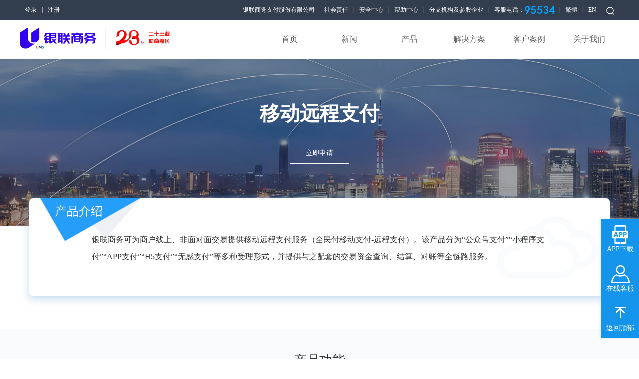

--- FILE ---
content_type: text/html
request_url: https://www.chinaums.com/shfw/cp/zffw/ydzffw/qmfydzf/
body_size: 11803
content:
<!DOCTYPE html>
<html>

<head>
    <!-- Basic Page Needs  -->
    <meta charset="utf-8">
    <script>
var channel="银联商务>商户服务>产品>综合支付服务>线上支付服务>移动远程支付"; 
var strs= new Array(); 
strs=channel.split(">"); 
channel="";
for(i=strs.length-1;i>0;i--)
{
channel+=strs[i]+" - ";
 }
document.write("<title>"+channel+" 银联商务</title>" );

</script>
    
    <meta name="keywords" content="银联商务;银联;移动支付;移动POS;银联商务POS;自助终端;POS终端" />
    <meta name="description" content="银联商务面向商户提供的综合性移动支付服务，用户使用手机可以轻松地在银联商务POS机、自助终端上或者手机APP内完成支付和优惠核销，方便用户付款，满足商户收款。" />

    <!-- 公用CSS -->
    <link href="/images/public.css" rel="stylesheet" type="text/css">
    <link rel="stylesheet" type="text/css" href="/images/Rcar1.css">
    <link rel="stylesheet" type="text/css" href="/images/swiper.css">
    <link rel="stylesheet" type="text/css" href="/images/RfinancialCoud1.css">
    <meta name="renderer" content="webkit">
<meta http-equiv="X-UA-Compatible" content="IE=edge,chrome=1">
<meta name="apple-mobile-web-app-capable" content="yes">
<meta name="mobile-web-app-capable" content="yes">
<meta name="viewport" content="width=device-width, initial-scale=1, maximum-scale=1, user-scalable=0">
<meta http-equiv="Cache-Control" content="no-cache, no-store, must-revalidate">
<meta http-equiv="Pragma" content="no-cache">
<meta http-equiv="Expires" content="0">
<link rel="icon" href="/images/favicon.png" type="image/x-icon">
<link rel="shortcut icon" href="/images/favicon.png" type="image/x-icon">
<link rel="bookmark" href="/images/favicon.png">

<script type="text/javascript" charset="utf-8" src="/images/ydui_flexible.js"></script>
<!--[if lt IE 9]>
		<script src="/images/html5shiv.min.js"></script>
		<script src="/images/respond.js"></script>
	<![endif]-->

<style>
.advantage .mainBox .berfore .TRS_Editor {
    padding: 0 14px;
    color: #fff;
    font-size: 14px;
    width: auto;
    line-height: 30px;
    position: relative;
    text-align: justify;
}
.advantage .mainBox:hover .berfore .icon {
    margin-top: 40px;
}
.advantage {
    margin-bottom: 0;
}
.advantage1 {
    background: url(/images/fppp.png);
    position: relative;
}
.advantage_content {
    height: 100%;
    padding-bottom: 20px;
}
.advantage1 ul:after {
  content: "";
  display:table;
  clear:both;
}
.advantage1 li .litTop {
    display: flex;
    flex-direction: row;
    align-items: center;
    height: 72px;
}
.advantage1 {
	height: auto;
}
.advantage1 li .litTop span {
	width:80%
}
.advantage1 li .litTop img {
	width:72px;
}
.advantage1 .litTit:after {
    border-top-color: #2d95f6;
}
.advantage1 .litTit {
    color: #333333;
}
.advantage1 li {
	height:100%;
}
.advantage1 ul{
	height: 100%
}
.advantage1 .swiperprev1, .advantage1 .swipernext1 {
    width: 48px;
    height: 48px;
    position: absolute;
    left: -20px;
    text-align: center;
    line-height: 48px;
    color: #000;
    top: 230px;
    margin-top: -24px;
    cursor: pointer;
    z-index: 9;
}
.advantage1 .swiperprev1, .advantage1 .swipernext1 {
	top: 64%;
}
.advantage1 .swipernext1 {
    left: auto;
    right: -20px;
}
@media screen and (max-width: 768px) {
	.advantage .mainBox .berfore .TRS_Editor {
	    font-size: 0.11rem;
	    line-height: 0.22rem;
	    color: #666;
	    padding-left: 0.1rem;
	    padding-right: 0.1rem;
	    width: 100%;
	}
	.advantage .col-xs-6 {
	    margin-bottom: 0.1rem;
	    float: left;
	    margin-top: 0.1rem;
	}
	.advantage .mainBox .berfore .icon {
    	margin: 0.16rem auto 0.1rem;
    	height: 0.4rem;
	}
	.advantage .mainBox .berfore .border {
	    display: block;
	    background: #666;
	    margin-top: 0.1rem;
	}
	.advantage .mainBox .berfore ul {
	    display: block;
	    padding-top: 0.12rem;
	}
	.advantage .mainBox {
	    height: 3.2rem;
	}
	.advantage_content {
	    padding: 20px 15px 20px 20px;
	}
.advantage1 .swiperprev {
    top: auto;
    bottom: 0rem;
    left: 1rem;
    z-index: 2;
}
.advantage1 .swipernext {
    top: auto;
    bottom: 0;
    right: 1rem;
    z-index: 2;
}
.advantage1 ul {
    height: auto;    padding-bottom: 0;
}
.advantage .swiper-wrapper {
    display: flex;
    padding-top: 0.1rem;
}
.feature .swiperprev1 {
    top: auto;
    bottom: 0rem;
    left: 1rem;
    z-index: 2;
}
.feature .swipernext1 {
    top: auto;
    bottom: 0;
    right: 1rem;
    z-index: 2;
}
}

</style>


</head>

<body>
    <div class="fixed_wrapper main_header">
    <div class="fixed_width">
        <div class="header_top">
            <div class="top_left hidden-xs">
                <a href="/geongf/ump/login?returnUrl=/">登录</a>
                <i>|</i>
                <a href="https://ump.chinaums.com/v3/?redirectUri=https://www.chinaums.com/geongf/ump/login&clientId=0000000135&clientType=110#/chinaums/register" >注册</a>
            </div>
            <div class="top_left_phone visible-xs" style="    float: left;    color: #fff;">
                <a href="/geongf/ump/login?returnUrl=/">登录</a>
                <i>|</i>
                <a href="https://ump.chinaums.com/v3/?redirectUri=https://www.chinaums.com/geongf/ump/login&clientId=0000000135&clientType=110#/chinaums/register" >注册</a>
            </div>
            <div class="top_right">
						<a>银联商务支付股份有限公司</a>
                               <a class="hidden-xs" href="https://www.chinaums.com/tblm/shzr/" onClick="ga('send', 'event', '新站首页', '点击', '顶部链接-社会责任');">
					社会责任
				</a>
				<i>|</i>
				<a class="hidden-xs" href="https://www.chinaums.com/tblm/aqzx2/" onClick="ga('send', 'event', '新站首页', '点击', '顶部链接-安全中心');">
					安全中心
				</a>
				<i>|</i>
                <a class="hidden-xs" href="https://www.chinaums.com/tblm/bzzx/" onClick="ga('send', 'event', '新站首页', '点击', '顶部链接-帮助中心');">
					帮助中心
				</a>
				<i>|</i>
                <div class="topBranch hidden-xs" style="width: auto;">
                    <a  href="https://www.chinaums.com/gywm/lxwm/fzjg/gnfzjg/" class="header_brachtable" style="width: auto;" id="header_brachtable1">分支机构及参股企业</a>
                    
<!--
<div class="branchBox">
                        <div class="bTop">
                            <div class="bLeft">
                                <div class="btit"><span></span>地区</div>
                                <div class="abox">
															
                                    <a class="textlink01" href="https://www.chinaums.com/tianjinums/" target="_blank">天津</a>
                                							
                                    <a class="textlink01" href="https://www.chinaums.com/hebeiums/" target="_blank">河北</a>
                                							
                                    <a class="textlink01" href="https://www.chinaums.com/shanxiums/" target="_blank">山西</a>
                                							
                                    <a class="textlink01" href="https://www.chinaums.com/neimengguums/" target="_blank">内蒙古</a>
                                							
                                    <a class="textlink01" href="https://www.chinaums.com/liaoningums/" target="_blank">辽宁</a>
                                							
                                    <a class="textlink01" href="https://www.chinaums.com/jilinums/" target="_blank">吉林</a>
                                							
                                    <a class="textlink01" href="https://www.chinaums.com/heilongjiangums/" target="_blank">黑龙江</a>
                                							
                                    <a class="textlink01" href="https://www.chinaums.com/shanghaiums/" target="_blank">上海</a>
                                							
                                    <a class="textlink01" href="https://www.chinaums.com/jiangsuums/" target="_blank">江苏</a>
                                							
                                    <a class="textlink01" href="https://www.chinaums.com/zhejiangums/" target="_blank">浙江</a>
                                							
                                    <a class="textlink01" href="https://www.chinaums.com/anhuiums/" target="_blank">安徽</a>
                                							
                                    <a class="textlink01" href="https://www.chinaums.com/fujianums/" target="_blank">福建</a>
                                							
                                    <a class="textlink01" href="https://www.chinaums.com/jiangxiums/" target="_blank">江西</a>
                                							
                                    <a class="textlink01" href="https://www.chinaums.com/shandongums/" target="_blank">山东</a>
                                							
                                    <a class="textlink01" href="https://www.chinaums.com/henanums/" target="_blank">河南</a>
                                							
                                    <a class="textlink01" href="https://www.chinaums.com/hubeiums/" target="_blank">湖北</a>
                                							
                                    <a class="textlink01" href="https://www.chinaums.com/hunanums/" target="_blank">湖南</a>
                                							
                                    <a class="textlink01" href="https://www.chinaums.com/guangxiums/" target="_blank">广西</a>
                                							
                                    <a class="textlink01" href="https://www.chinaums.com/hainanums/" target="_blank">海南</a>
                                							
                                    <a class="textlink01" href="https://www.chinaums.com/chongqingums/" target="_blank">重庆</a>
                                							
                                    <a class="textlink01" href="https://www.chinaums.com/sichuanums/" target="_blank">四川</a>
                                							
                                    <a class="textlink01" href="https://www.chinaums.com/guizhouums/" target="_blank">贵州</a>
                                							
                                    <a class="textlink01" href="https://www.chinaums.com/yunnanums/" target="_blank">云南</a>
                                							
                                    <a class="textlink01" href="https://www.chinaums.com/xizangums/" target="_blank">西藏</a>
                                							
                                    <a class="textlink01" href="https://www.chinaums.com/shanxi1ums/" target="_blank">陕西</a>
                                							
                                    <a class="textlink01" href="https://www.chinaums.com/gansuums/" target="_blank">甘肃</a>
                                							
                                    <a class="textlink01" href="https://www.chinaums.com/qinghaiums/" target="_blank">青海</a>
                                							
                                    <a class="textlink01" href="https://www.chinaums.com/ningxiaums/" target="_blank">宁夏</a>
                                							
                                    <a class="textlink01" href="https://www.chinaums.com/xinjiangums/" target="_blank">新疆</a>
                                							
                                    <a class="textlink01" href="https://www.chinaums.com/xiamenums/" target="_blank">厦门</a>
                                							
                                    <a class="textlink01" href="https://www.chinaums.com/dalianums/" target="_blank">大连</a>
                                							
                                    <a class="textlink01" href="https://www.chinaums.com/qingdaoums/" target="_blank">青岛</a>
                                
                                </div>
                            </div>
                            <div class="bright">
                                <div class="btit"><span></span>子公司</div>
								
                                    <a  href="http://www.gnete.com/?chinaums" target="_blank">广州银联网络支付有限公司</a>
								
                                    <a  href="http://www.chinapay.com/?chinaums" target="_blank">上海银联电子支付服务有限公司</a>
								
                                    <a  href="https://www.chinaums.com/szums/" target="_blank">深圳市银联金融网络有限公司</a>
								
                                    <a  href="https://www.chinaums.com/bjums/" target="_blank">北京银联商务有限公司</a>
								
                                    <a  href="https://www.chinaums.com/shums/" target="_blank">上海银联商务有限公司</a>
								
                                    <a  href="https://www.chinaums.com/nbums/" target="_blank">宁波银联商务有限公司</a>
								
                                    <a  href="https://www.chinaums.com/zjtsblums/" target="_blank">中金同盛商业保理有限公司</a>
								
                                    <a  href="https://www.chinaums.com/zjtsums/" target="_blank">重庆中金同盛小额贷款有限公司</a>
								

		<div class="btit" style="    float: left;    width: 100%;"><span></span>海外</div>
							
                            <a href="https://www.merchant-s.com" target="_blank">Merchant Support</a>
							
                            </div>
                        </div>
                    </div>

-->
                </div>
                <i>|</i>
                <a class="service" style="position: relative;">客服电话：</a>
                <i>|</i>
                <a class="hidden-xs" name="StranLink" id="StranLink" href="javascript:changeMyCookies()">繁體</a>
                <i>|</i>
                <a href="/enums/" class="head-en">EN</a>
		<a class=" hidden-xs" id="js_headerM_ser1" href="javascript:;">
	<img class="open" style="padding:10px 0" src="/images/hearSearchicon.png" alt="" />
	<img class="close" style="padding:10px 0;" src="/images/menuTabClose.png" alt="" />
</a>
<div class="headSearch hidden-xs" style="display:none;width: 25%; height: 40px; margin: 40px 0px 0 255px; position: absolute; border: 1px solid #e1e3e6;">
	<form id="searchForm" method="get" style="height:40px;" action="/was5/search1.jsp">
		<input type="text" id="js_searchword" name="keyword" placeholder="" value="" />
		<button id="js_button"><img src="/images/hearSearchicon.png" alt="" /></button>
	</form>
</div>
                
            </div>
        </div>
    </div>

    <div class="menuBox  visible-xs">

        <div class="topxs_menu">
            <div id="dl-menu" class="dl-menuwrapper">
                <div class="menuLogo">
                    <img src="/images/logo.png" alt="" />
                </div>
                <div class="headerM_ser" id="js_headerM_ser">
                    <img class="open" src="/images/headerM_ser.png" alt="" />
                    <img class="close" src="/images/menuTabClose.png" alt="" />
                </div>
                <div class="M_searchBox">
<form id="searchForm" method="get" style="height:40px;" action="/was5/search1.jsp">
		<input type="text" id="js_searchword" name="keyword" placeholder="" value="" />
		<button style="    margin-left: 87%;" id="js_button"><img src="/images/headerM_ser.png" alt="" /></button>
	</form>
                </div>
                <div class="hidden-xs human">
                    <a href="javascript:;" id="btn_sw03"><i class="icon iconfont"></i></a>
                </div>
                <div id="menuname">菜单</div>
                <button class="menuTab " id="js_menuTab">
                    <img class="open" src="/images/menuTab.png" alt="" />
                    <img class="close" src="/images/menuTabClose.png" alt="" />
                </button>
                <ul class="dl-menu">
                    <li>
                        <a href="https://www.chinaums.com/">首页</a>
                    </li>
                    <li>
                        <a  href="https://www.chinaums.com/xwzx/">新闻</a>
                        <ul class="dl-submenu">
                            <li class="dl-back"><a href="#">返回</a></li>
                            
							<li><a  href="https://www.chinaums.com/xwzx/gsxw/" onClick="ga('send', 'event', '新站首页', '点击', '导航栏-新闻资讯-公司动态');">公司动态</a></li>
							
							<li><a  href="https://www.chinaums.com/xwzx/mtbd/" onClick="ga('send', 'event', '新站首页', '点击', '导航栏-新闻资讯-媒体报道');">媒体报道</a></li>
							
							<li><a  href="https://www.chinaums.com/xwzx/gsgg/" onClick="ga('send', 'event', '新站首页', '点击', '导航栏-新闻资讯-公司公告');">公司公告</a></li>
							
							<li><a  href="https://www.chinaums.com/xwzx/gsgs/" onClick="ga('send', 'event', '新站首页', '点击', '导航栏-新闻资讯-公司公示');">公司公示</a></li>
							
                        </ul>
                    </li>
					<li>
                        <a  href="https://www.chinaums.com/shfw/cp/">产品</a>
                        <ul class="dl-submenu">
                            <li class="dl-back"><a href="javascript:;">返回</a></li>
							
							<li><a  href="https://www.chinaums.com/shfw/cp/zffw/" >综合支付服务</a></li>
								<!--ul class="dl-submenu">
                                    <li class="dl-back"><a href="javascript:;">返回</a></li>
									
                                    <li><a  href="https://www.chinaums.com/shfw/cp/zffw/ctzffw/" >线下支付服务</a></li>
									
                                    <li><a  href="https://www.chinaums.com/shfw/cp/zffw/ydzffw/" >线上支付服务</a></li>
									
                                    <li><a  href="https://www.chinaums.com/shfw/cp/zffw/hlwzf/" >境外业务</a></li>
									
                                    <li><a  href="https://www.chinaums.com/shfw/cp/zffw/zfzzfw/" >支付增值服务</a></li>
									
                                </ul-->
							
							<li><a  href="https://www.chinaums.com/shfw/cp/jrfw/" >金融信息服务</a></li>
								<!--ul class="dl-submenu">
                                    <li class="dl-back"><a href="javascript:;">返回</a></li>
									
                                    <li><a  href="https://www.chinaums.com/shfw/cp/jrfw/lc/" >金融服务</a></li>
									
                                </ul-->
							
							<li><a  href="https://www.chinaums.com/shfw/cp/dsjyxxfw/" >行业商户科技服务</a></li>
								<!--ul class="dl-submenu">
                                    <li class="dl-back"><a href="javascript:;">返回</a></li>
									
                                    <li><a  href="https://www.chinaums.com/shfw/cp/dsjyxxfw/xxfw/" >信息服务</a></li>
									
                                    <li><a  href="https://www.chinaums.com/shfw/cp/dsjyxxfw/AIfw/" >AI服务</a></li>
									
                                    <li><a  href="https://www.chinaums.com/shfw/cp/dsjyxxfw/yxzxfw/" >大数据服务-银杏咨询</a></li>
									
                                </ul-->
							
							<li><a  href="https://www.chinaums.com/shfw/cp/yxzzfw/" >数字营销服务</a></li>
								<!--ul class="dl-submenu">
                                    <li class="dl-back"><a href="javascript:;">返回</a></li>
									
                                    <li><a  href="https://www.chinaums.com/shfw/cp/yxzzfw/smhyzxfw/" >全民惠营销服务平台</a></li>
									
                                    <li><a  href="https://www.chinaums.com/shfw/cp/yxzzfw/ysykxcx/" >银商优客小程序</a></li>
									
                                    <li><a  href="https://www.chinaums.com/shfw/cp/yxzzfw/znzdxzxlyy/" >智能终端“小智系列”应用</a></li>
									
                                    <li><a  href="https://www.chinaums.com/shfw/cp/yxzzfw/qyjlpt/" >权益激励平台</a></li>
									
                                    <li><a  href="https://www.chinaums.com/shfw/cp/yxzzfw/yoke/" >银商优客</a></li>
									
                                </ul-->
							
							<li><a  href="https://www.chinaums.com/shfw/cp/zzzzyatm/" >支付运营服务</a></li>
								<!--ul class="dl-submenu">
                                    <li class="dl-back"><a href="javascript:;">返回</a></li>
									
                                    <li><a  href="https://www.chinaums.com/shfw/cp/zzzzyatm/zzlsyw/" >自助零售终端</a></li>
									
                                    <li><a  href="https://www.chinaums.com/shfw/cp/zzzzyatm/smskyw/" >智慧收款运营服务</a></li>
									
                                </ul-->
							
							<li><a target="_blank" href="https://www.chinaums.com/shfw/cp/xxzf/" >天满服务平台</a></li>
							</li>
                            
                        </ul>
                    </li>
                    <li>
                        <a  href="https://www.chinaums.com/shfw/hyjjfa/">解决方案</a>
                    </li>
                    <li>
                        <a  href="https://www.chinaums.com/khal/">客户案例</a>
<ul class="dl-submenu">
                        <li class="dl-back"><a href="javascript:;">返回</a></li>
			<li><a  href="https://www.chinaums.com/khal/" >精选案例</a></li>
			<li><a  href="https://www.chinaums.com/khal/" >专题案例</a></li>
			<li><a  href="https://www.chinaums.com/khal/" >更多案例</a></li>
                            
                        </ul>
                    </li>
                    <li>
                        <a href="https://www.chinaums.com/tblm/aqzx/" onClick="ga('send', 'event', '新站首页', '点击', '顶部链接-安全中心');">
                            安全中心
                        </a>
                    </li>
                    <li>
                        <a href="https://www.chinaums.com/tblm/bzzx/" onClick="ga('send', 'event', '新站首页', '点击', '顶部链接-帮助中心');">
                            帮助中心
                        </a>
                    </li>
                    <li>
                        <a href="https://www.chinaums.com/gywm/lxwm/fzjg/gnfzjg/" onClick="ga('send', 'event', '新站首页', '点击', '顶部链接-分支机构');">
                            分支机构
                        </a>
                    </li>
                    <li>
                        <a  href="https://www.chinaums.com/gywm/">关于我们</a>
                        <ul class="dl-submenu">
                            <li class="dl-back"><a href="javascript:;">返回</a></li>
							
							<li><a  href="https://www.chinaums.com/gywm/ljwm/" >了解我们</a>
								<ul class="dl-submenu">
                                    <li class="dl-back"><a href="javascript:;">返回</a></li>
									
                                    <li><a  href="https://www.chinaums.com/gywm/ljwm/gsjj/" >公司简介</a></li>
									
                                    <li><a  href="https://www.chinaums.com/gywm/ljwm/fzdsj/" >发展大事件</a></li>
									
                                    <li><a  href="https://www.chinaums.com/gywm/ljwm/ldzc/" >领导致辞</a></li>
									
                                    <li><a  href="https://www.chinaums.com/gywm/ljwm/fwys/" >八大优势</a></li>
									
                                </ul>
							</li>
							
							<li><a  href="https://www.chinaums.com/gywm/zzry/" >资质荣誉</a>
								<ul class="dl-submenu">
                                    <li class="dl-back"><a href="javascript:;">返回</a></li>
									
                                    <li><a  href="https://www.chinaums.com/gywm/zzry/gszz/" >公司资质</a></li>
									
                                    <li><a  href="https://www.chinaums.com/gywm/zzry/gsry/" >公司荣誉</a></li>
									
                                    <li><a  href="https://www.chinaums.com/gywm/zzry/hydw/" >行业地位</a></li>
									
                                </ul>
							</li>
							
							
							
							<li><a  href="https://www.chinaums.com/gywm/qywh/" >企业文化</a>
								<ul class="dl-submenu">
                                    <li class="dl-back"><a href="javascript:;">返回</a></li>
									<li><a  href="https://www.chinaums.com/gywm/qywh/" >企业文化</a></li>
									
                                </ul>
							</li>
							
							
							
							<li><a  href="https://www.chinaums.com/gywm/hzhb/" >合作伙伴</a>
								
							</li>
							
							
							<li><a  href="https://www.chinaums.com/gywm/lxwm/" >联系我们</a>
								<ul class="dl-submenu">
                                    <li class="dl-back"><a href="javascript:;">返回</a></li>
									
                                    <li><a  href="https://www.chinaums.com/gywm/lxwm/lxwm/" >联系我们</a></li>
									
                                    <li><a  href="https://www.chinaums.com/gywm/lxwm/fzjg/" >分支机构</a></li>
									
                                </ul>
							</li>
							
                        </ul>
                    </li>

                </ul>
            </div>
        </div>
    </div>
</div>
<div id="js_headerNav" class="header_box hidden-xs">
    <div class="header">
        <div class="header_left">
            <a  href="https://www.chinaums.com/" onClick="ga('send', 'event', '新站首页', '点击', '首页logo');"><img src="/images/logo.png" alt="" /></a>
        </div>
	
        <div class="header_right hidden-xs">
            <div class="nav">
                <ul class="lv">
                    <li class="lv_1"><a  href="https://www.chinaums.com/" onClick="ga('send', 'event', '新站首页', '点击', '首页');">首页</a></li>
					<li class="lv_1"><a href="https://www.chinaums.com/xwzx/">新闻</a>
                        <dl class="lv_1_con">
						
							<dd class="lv_2"><a  href="https://www.chinaums.com/xwzx/gsxw/" onClick="ga('send', 'event', '新站首页', '点击', '导航栏-新闻资讯-公司动态');">公司动态</a></dd>
                        
							<dd class="lv_2"><a  href="https://www.chinaums.com/xwzx/mtbd/" onClick="ga('send', 'event', '新站首页', '点击', '导航栏-新闻资讯-媒体报道');">媒体报道</a></dd>
                        
							<dd class="lv_2"><a  href="https://www.chinaums.com/xwzx/gsgg/" onClick="ga('send', 'event', '新站首页', '点击', '导航栏-新闻资讯-公司公告');">公司公告</a></dd>
                        
							<dd class="lv_2"><a  href="https://www.chinaums.com/xwzx/gsgs/" onClick="ga('send', 'event', '新站首页', '点击', '导航栏-新闻资讯-公司公示');">公司公示</a></dd>
                        
                        </dl>
                    </li>
                    <li class="lv_1"><a href="javascript:;">产品</a>
                        <dl class="lv_1_con">
						
							<dd class="lv_2"><a  href="https://www.chinaums.com/shfw/cp/zffw/" onClick="ga('send', 'event', '新站首页', '点击', '导航栏-产品-综合支付服务');">综合支付服务</a></dd>
                        
							<dd class="lv_2"><a  href="https://www.chinaums.com/shfw/cp/jrfw/" onClick="ga('send', 'event', '新站首页', '点击', '导航栏-产品-金融信息服务');">金融信息服务</a></dd>
                        
							<dd class="lv_2"><a  href="https://www.chinaums.com/shfw/cp/dsjyxxfw/" onClick="ga('send', 'event', '新站首页', '点击', '导航栏-产品-行业商户科技服务');">行业商户科技服务</a></dd>
                        
							<dd class="lv_2"><a  href="https://www.chinaums.com/shfw/cp/yxzzfw/" onClick="ga('send', 'event', '新站首页', '点击', '导航栏-产品-数字营销服务');">数字营销服务</a></dd>
                        
							<dd class="lv_2"><a  href="https://www.chinaums.com/shfw/cp/zzzzyatm/" onClick="ga('send', 'event', '新站首页', '点击', '导航栏-产品-支付运营服务');">支付运营服务</a></dd>
                        
							<dd class="lv_2"><a target="_blank" href="https://www.chinaums.com/shfw/cp/xxzf/" onClick="ga('send', 'event', '新站首页', '点击', '导航栏-产品-天满服务平台');">天满服务平台</a></dd>
                        </dl>
					</li>
                    <li class="lv_1"><a href="https://www.chinaums.com/shfw/hyjjfa/">解决方案</a>
						
					</li>
                   <li class="lv_1"><a href="https://www.chinaums.com/khal/">客户案例</a>
					<dl class="lv_1_con right" style="left:260px;">
			<dd class="lv_2"><a  href="https://www.chinaums.com/khal/" onClick="ga('send', 'event', '新站首页', '点击', '导航栏-客户案例-精选案例');">精选案例</a></dd>
			<dd class="lv_2"><a  href="https://www.chinaums.com/khal/" onClick="ga('send', 'event', '新站首页', '点击', '导航栏-客户案例-专题案例');">专题案例</a></dd>
			<dd class="lv_2"><a  href="https://www.chinaums.com/khal/" onClick="ga('send', 'event', '新站首页', '点击', '导航栏-客户案例-更多案例');">更多案例</a></dd>
                        </dl>
					</li>
					<li class="lv_1 about_us"><a  href="https://www.chinaums.com/gywm/">关于我们</a>
						<dl class="lv_1_con right" style="left:220px;">
						
							<dd class="lv_2"><a  href="https://www.chinaums.com/gywm/ljwm/" onClick="ga('send', 'event', '新站首页', '点击', '导航栏-关于我们-了解我们');">了解我们</a></dd>
                        
							<dd class="lv_2"><a  href="https://www.chinaums.com/gywm/zzry/" onClick="ga('send', 'event', '新站首页', '点击', '导航栏-关于我们-资质荣誉');">资质荣誉</a></dd>
                        
							<dd class="lv_2"><a  href="https://www.chinaums.com/gywm/qywh/" onClick="ga('send', 'event', '新站首页', '点击', '导航栏-关于我们-企业文化');">企业文化</a></dd>
                        
							<dd class="lv_2"><a  href="https://www.chinaums.com/gywm/hzhb/" onClick="ga('send', 'event', '新站首页', '点击', '导航栏-关于我们-合作伙伴');">合作伙伴</a></dd>
                        
							<dd class="lv_2"><a  href="https://www.chinaums.com/gywm/lxwm/" onClick="ga('send', 'event', '新站首页', '点击', '导航栏-关于我们-联系我们');">联系我们</a></dd>
                        
                        </dl>
					</li>

                </ul>
            </div>
        </div>
    </div>
    <div class="headerNav"></div>
</div>
<div class="shadowBox"></div>
    <div class="main_body" id="js_RfinancialCoud">
        <div class="topBox main_content">
			
            <img class="topBg hidden-xs" src="./201906/W020241108384261621046.png" alt="" />
            <img class="topBg visible-xs" src="./201906/W020241108384263147420.png" alt="" />
            <div class="toptxt">
                <h1 class="topTit">移动远程支付</h1>
                <a class="shengqing" href="./201906/t20190628_37295.shtml">立即申请</a>
            </div>
			
			
            <div class="product">
                <img class="proBg hidden-xs" src="/images/Rfinanical_topbg.png" alt="" />
                <!-- <img class="proBg visible-xs" src="/images/Rfinanical_topbgm.png" alt="" /> -->
                <div class="txtBox">
                    <p class="tit hidden-xs">产品介绍</p>
                    <img class="txtBg visible-xs" src="/images/Rfinanical_topbgtit.png" alt="" />
                    <p class="txt">
                        <div class=TRS_Editor><div class="Custom_UnionStyle">
<p><span style=" ">银联商务</span><span style=" ">可</span><span style=" ">为商户线上</span><span style=" ">、</span><span style=" ">非面对面交易提供移动远程支付服务</span><span style=" ">（</span><span style=" ">全民付移动支付-远程支付</span><span style=" ">）</span><span style=" ">。该产品分为“公众号支付”</span><span style=" ">“小程序支付”</span><span style=" ">“APP支付”</span><span style=" ">“H5支付”</span><span style=" ">“无感支付”等多种</span><span style=" ">受理形式，并提供与之配套的交易资金查询、结算、对账等全链路服务。</span></p>
<p>&nbsp;</p>
<p>&nbsp;</p>
</div></div>
                    </p>
                </div>
            </div>
			
        </div>
        <!-- 产品特点 -->
		
		
        <div class="feature">
            <div class="main_content">
				
                <div class="swiperprev">
                    <img src="/images/Rf_prev.png" alt="" />
                </div>
                <div class="swipernext">
                    <img src="/images/Rf_next.png" alt="" />
				</div>
				
                
                <div class="litTit">产品功能</div>
                <div class="swiper-container" id="container1">
                    <div class="swiper-wrapper">
					
                        <div class="swiper-slide">
                            <ul>
							
                                <li>
                                    <div class="litTop">
                                        <img src="./cptd_23156/202411/W020241108367499715248.png" alt="" />
                                        <span>公众号支付</span>
                                    </div>
                                    <p class="txt"><div class=TRS_Editor><div class="Custom_UnionStyle"><span style=" ">支持</span><span style=" ">消费者在商户的微信公众号、支付宝服务窗</span><span style=" ">或在</span><span style="'yes';;&#10;'Times New Roman';;">第三方</span><span style="'yes';;&#10;'Times New Roman';;">支付</span><span style="'yes';;&#10;'Times New Roman';;">钱包</span><span style="'yes';;&#10;'Times New Roman';;">APP</span><span style="'yes';;&#10;'Times New Roman';;">内</span><span style=" ">打开商户的H5页面</span><span style=" ">，</span><span style=" ">调起微信、支付宝、云闪付完成支付</span><span style=" ">。</span></div></div></p>
                                </li>
                            
                                <li>
                                    <div class="litTop">
                                        <img src="./cptd_23156/202411/W020241108367497717492.png" alt="" />
                                        <span>小程序支付</span>
                                    </div>
                                    <p class="txt"><div class=TRS_Editor><div class="Custom_UnionStyle"><span style=" ">支持</span><span style=" ">商户自有微信/支付宝/云闪付</span><span style=" ">小程序</span><span style="'yes';;&#10;'Times New Roman';;">环境内</span><span style=" ">调起对应的小程序支付</span><span style=" ">。同时也支持商户微信小程序/公众号跳转至云闪付</span><span style=" ">小程序</span><span style=" ">完成支付。</span></div></div></p>
                                </li>
                            
                                <li>
                                    <div class="litTop">
                                        <img src="./cptd_23156/202411/W020241108367496507102.png" alt="" />
                                        <span>APP支付</span>
                                    </div>
                                    <p class="txt"><div class=TRS_Editor><div class="Custom_UnionStyle">
<div>
<p><span style=" ">支持商户APP</span><span style=" ">调起微信、支付宝、云闪付、手机PAY、以及各种银行APP进行支付。</span></p>
</div>
</div></div></p>
                                </li>
                            
                            </ul>
                        </div>
					
                        <div class="swiper-slide">
                            <ul>
							
                                <li>
                                    <div class="litTop">
                                        <img src="./cptd_23156/202411/W020241108367494461132.png" alt="" />
                                        <span>H5支付</span>
                                    </div>
                                    <p class="txt"><div class=TRS_Editor><div class="Custom_UnionStyle">
<div>
<p><span style=" ">支持</span><span style=" ">手机外部浏览器打开商户页面</span><span style=" ">后</span><span style=" ">可</span><span style=" ">完成移动支付，</span><span style=" ">可</span><span style=" ">受理</span><span style=" ">使用微信、支付宝、云闪付、银联在线网页</span><span style=" ">等</span><span style=" ">多种</span><span style=" ">支付</span><span style=" ">方式</span><span style=" ">。</span></p>
</div>
</div></div></p>
                                </li>
                            
                                <li>
                                    <div class="litTop">
                                        <img src="./cptd_23156/202411/W020241108375065003405.png" alt="" />
                                        <span>无感支付</span>
                                    </div>
                                    <p class="txt"><div class=TRS_Editor><div class="Custom_UnionStyle"><span style=" ">经</span><span style=" ">用户</span><span style=" ">授权</span><span style=" ">后，</span><span style=" ">可通过</span><span style=" ">微信/云闪付</span><span style=" ">/</span><span style=" ">支付宝</span><span style="">渠道自动免密扣款</span><span style="">支付</span><span style="">。</span><span style="">适用于小额高频</span><span style="">、</span><span style="">先享后付的交易场景</span><span style="">。</span></div></div></p>
                                </li>
                            
                            </ul>
                        </div>
					
                    </div>
                </div>
            </div>
        </div>
		
		
		
		
		
		
		
		
		
		
		
        <!-- 产品优势 -->

		
        <div class="advantage">
            <div class="main_content">
                <div class="litTit">产品优势</div>
                <div class="row" style="padding-bottom:20px">
				<div class="swiper-container" id="js_car_solution_applicable1">
						      <div class="swiper-wrapper">        	
										
											<div class="swiper-slide">
												
						                    <div class="col-md-3 col-xs-6">
						                        <div class="mainBox">
						                            <img class="be hidden-xs" src="./cpys_23157/202601/W020260115484133327863.jpg" alt="" />
						                            <img class="af hidden-xs" src="./cpys_23157/202601/W020260115484133015739.jpg" alt="" />
						                            <div class="berfore">
						                                <img class="icon hidden-xs" src="./cpys_23157/202601/W020260115484131965408.png" alt="" />
						                                <img class="icon visible-xs" src="./cpys_23157/202601/W020260115484133404657.png" alt="" />
						                                <div class="cpys_tubiao"><p class="tit">支持多种扣款介质</p>
						                                <div class="border"></div></div>
						                                <p class="titb hidden-xs">支持多种扣款介质</p>
						                                <ul>
						                                    <div class=TRS_Editor><div class="Custom_UnionStyle">
<div>
<div>
<div>
<div>
<li>支持境内/外银行卡、钱包类账户（如微信、支付宝、云闪付）等多种扣款介质</li>
</div>
</div>
</div>
</div>
</div></div>
						                                </ul>
						                            </div>
						                        </div>
						                    </div>
						            
						                    <div class="col-md-3 col-xs-6">
						                        <div class="mainBox">
						                            <img class="be hidden-xs" src="./cpys_23157/202411/W020241108367686917461.jpg" alt="" />
						                            <img class="af hidden-xs" src="./cpys_23157/202411/W020241108367686990300.jpg" alt="" />
						                            <div class="berfore">
						                                <img class="icon hidden-xs" src="./cpys_23157/202411/W020241108367686826783.png" alt="" />
						                                <img class="icon visible-xs" src="./cpys_23157/202411/W020241108367687082346.png" alt="" />
						                                <div class="cpys_tubiao"><p class="tit">支持多种受理形式</p>
						                                <div class="border"></div></div>
						                                <p class="titb hidden-xs">支持多种受理形式</p>
						                                <ul>
						                                    <div class=TRS_Editor><div class="Custom_UnionStyle">
<li>支持<span style=" ">公众号支付、小程序支付、APP支付、H5支付、无感支付</span><span style=" ">等</span><span style=" ">多</span><span style=" ">种</span><span style=" ">受理形式，可根据商户线上业务场景</span><span style=" ">需求</span><span style=" ">提供适合的收款方案</span></li>
</div></div>
						                                </ul>
						                            </div>
						                        </div>
						                    </div>
						            
						                    <div class="col-md-3 col-xs-6">
						                        <div class="mainBox">
						                            <img class="be hidden-xs" src="./cpys_23157/202411/W020241108367686157394.jpg" alt="" />
						                            <img class="af hidden-xs" src="./cpys_23157/202411/W020241108367685861442.jpg" alt="" />
						                            <div class="berfore">
						                                <img class="icon hidden-xs" src="./cpys_23157/202411/W020241108367686068398.png" alt="" />
						                                <img class="icon visible-xs" src="./cpys_23157/202411/W020241108367685963157.png" alt="" />
						                                <div class="cpys_tubiao"><p class="tit">支持多种增值业务</p>
						                                <div class="border"></div></div>
						                                <p class="titb hidden-xs">支持多种增值业务</p>
						                                <ul>
						                                    <div class=TRS_Editor><div class="Custom_UnionStyle">
<li>支持叠加分账、担保、灵活划付、分期等多种增值业务。银联商务还提供业务层统一营销，支持各支付渠道提供<span style=" ">的</span><span style=" ">线上交易营销活动</span></li>
</div></div>
						                                </ul>
						                            </div>
						                        </div>
						                    </div>
						            
						                    <div class="col-md-3 col-xs-6">
						                        <div class="mainBox">
						                            <img class="be hidden-xs" src="./cpys_23157/202411/W020241108367685245592.jpg" alt="" />
						                            <img class="af hidden-xs" src="./cpys_23157/202411/W020241108367685400493.jpg" alt="" />
						                            <div class="berfore">
						                                <img class="icon hidden-xs" src="./cpys_23157/202411/W020241108367685328978.png" alt="" />
						                                <img class="icon visible-xs" src="./cpys_23157/202411/W020241108367685482278.png" alt="" />
						                                <div class="cpys_tubiao"><p class="tit">手续费配置多样</p>
						                                <div class="border"></div></div>
						                                <p class="titb hidden-xs">手续费配置多样</p>
						                                <ul>
						                                    <div class=TRS_Editor><li><font size="3">可支持由平台商户承担全额手续费、由入驻商户各自承担手续费等多种方式</font></li></div>
						                                </ul>
						                            </div>
						                        </div>
						                    </div>
						            
						          </div>
										
									</div>
										
									</div>
              	
                </div>
            </div>
        </div>
		
		
		
		
		
		
		
		
		
        <!-- 适用对象 -->


		
        <div class="feature advantage advantage1 ">
            <div class="main_content">
				
                
                <div class="litTit">应用场景</div>
                <div class="swiper-container" id="container2">
                    <div class="swiper-wrapper">
					
                        <div class="swiper-slide">
                            <ul>
							
                                <li>
                                    <div class="litTop">
                                        <img src="./yycj/202411/W020241108367850418188.png" alt="" />
                                        <span>线上交易</span>
                                    </div>
                                    <div class="txt"><div class=TRS_Editor><div class="Custom_UnionStyle">
<p><span style="'yes';;&#10;;;">各种行业的线上非面对面交易</span></p>
</div></div></div>
                                </li>
                            
                                <li>
                                    <div class="litTop">
                                        <img src="./yycj/202411/W020241108367848159429.png" alt="" />
                                        <span>停车和充电</span>
                                    </div>
                                    <div class="txt"><div class=TRS_Editor><div class="Custom_UnionStyle">
<p><span style="'yes';;&#10;;;">“无感支付”适用于各种行业的小额高频、事后免密扣款、先享后付等支付场景；</span></p>
</div></div></div>
                                </li>
                            
                            </ul>
                        </div>
					
                    </div>
                </div>
            </div>
        </div>
        <!--<div class="advantage advantage1 ">
            <div class=" width1600">
                <div class="car_solution_title">
                    应用场景
                    <p class="car_solution_title_line"></p>
                </div>
                <div class="advantage_box">

                    <div class="car_solution_advantage_swiper">

                        <div class="swiper-container" id="js_car_solution_advantage">
                            <div class="swiper-wrapper">
							
                                <div class="swiper-slide">
                                    <div class="advantage_content">
                                        <img src="./yycj/202411/W020241108367850418188.png" alt="" />
                                        <p>线上交易</p>
                                        <div><div class=TRS_Editor><div class="Custom_UnionStyle">
<p><span style="'yes';;&#10;;;">各种行业的线上非面对面交易</span></p>
</div></div></div>
                                    </div>
                                </div>
                            
                                <div class="swiper-slide">
                                    <div class="advantage_content">
                                        <img src="./yycj/202411/W020241108367848159429.png" alt="" />
                                        <p>停车和充电</p>
                                        <div><div class=TRS_Editor><div class="Custom_UnionStyle">
<p><span style="'yes';;&#10;;;">“无感支付”适用于各种行业的小额高频、事后免密扣款、先享后付等支付场景；</span></p>
</div></div></div>
                                    </div>
                                </div>
                            
                            </div>

                        </div>
                    </div>
					
                </div>
            </div>
        </div>-->
		
		
		
		
		
		



		<!--
        <div class="project">
            <div class="main_content">
				
                <div class="litTit">应用场景</div>

<div class="row">
<div class="swiper-container" id="js_car_solution_applicable">
                    <div class="swiper-wrapper">
					
                        <div class="swiper-slide">
						
                            <div class="col-sm-3 col-xs-3">
								<img class="prev" src="./yycj/202411/W020241108367850418188.png" alt="" />
								<img class="nxt" src="./yycj/202411/W020241108367850418188.png" alt="" />
								<p>线上交易</p>
							</div>
						
                            <div class="col-sm-3 col-xs-3">
								<img class="prev" src="./yycj/202411/W020241108367848159429.png" alt="" />
								<img class="nxt" src="./yycj/202411/W020241108367848159429.png" alt="" />
								<p>停车和充电</p>
							</div>
						
                        </div>
						
						
                        </div>
                        
                    	
                </div>
</div>

		</div>
            </div>
        </div>
		
		
		
		
		-->
        <!-- 合作商户 -->

		
    </div>
    <div class="footer_wrapper">
    <div class="fixed_width">
        <div class="footer_cot yinlian hidden-xs">
            <h3><img src="/images/footerLogo.png" /></h3>
<div class="footer_box">
            <p>邮箱：95534@chinaums.com</p>
            <p>电话：021-60880818 （工作日）</p>
            <p style="margin-left: 43px;line-height: 24px;">95534</p>
            <p>地址：上海浦东新区张衡路1399号</p>
            <p>邮编：201203</p>
        </div></div>
        <div class="footer_cot about_link hidden-xs">
            <h3>相关链接</h3>
            <div class="footer_box">
			
                <a href="https://www.chinaums.com/xwzx/gsgs/" target="_black">服务协议</a>

			
                <a href="https://www.chinaums.com/dblm/zfcn/" target="_black">支付承诺</a>

			
                <a href="https://supplier.chinaums.com/" target="_black">采购公告</a>

			
                <a href="https://www.chinaums.com/gywm/hzhb/" target="_black">合作伙伴</a>

			
                <a href="https://www.chinaums.com/dblm/sytk/" target="_black">使用条款</a>

			
                <a href="https://chinaums.zhiye.com/" target="_black">加入我们</a>

			

			
                <a href="javascript:open_customerService();">在线客服</a>

			
            
						<a href="/xwzx/gsgs/yszc/" target="_black">隐私政策</a>
                                                <a href="/dblm/wzdt/" target="_black">网站地图</a>
                <!--<a href="javascript:;">支付承诺</a>
                <a href="javascript:;">合作伙伴</a>
                <a href="javascript:;">使用条款</a>
                <a href="javascript:;">加入我们</a>
                <a href="javascript:;">在线客服</a>
                <a href="javascript:;">应用市场</a>
                <a href="javascript:;">官方微博</a>
                <a href="javascript:;">采购公告</a>
                <a href="javascript:;">热门话题</a-->
            </div>
        </div>
        <div class="visible-xs footer_phone">
        				<a href="https://www.chinaums.com/gywm/lxwm/">联系我们</a><span>|</span>
                <a href="https://www.chinaums.com/xwzx/gsgs/">服务协议</a><span>|</span>
                <a href="https://www.chinaums.com/dblm/zfcn/">支付承诺</a><span>|</span>
                <a href="javascript:open_customerService()">在线客服</a>
        </div>
        <div class="drcode">
            <div class="footer_weixin2">
                <img src="/images/wxfuh.png" />
                <p>银联商务微信服务号</p>
            </div>
            <div class="footer_weixin">
                <img src="/images/weixin_bg.png" alt="" />
                <p>银联商务微信订阅号</p>
            </div>
        </div>
        <div class="footer_cot hot_footer hidden-xs">
        </div>
        <!--div class="footer_cot about_link footerHelp hidden-xs">
            <h3>帮助与支持</h3>
            <div class="footer_box">
                <a href="javascript:;">平台介绍</a>
                <a href="javascript:;">新手指南</a>
                <a href="javascript:;">常见问题</a>
            </div>
        </div-->
    </div>
    <div class="footer_bot">
        <div class="fixed_width">
            <!-- <div class="footer_bot_box">
                <span>银联商务</span><span>版权所有</span> <span><a href="http://beian.miit.gov.cn/" style="color: #fff;">沪ICP备05003469号</a></span><i></i><b></b>
            </div> -->
            <div class="footer_bot_box">
                <span>银联商务</span><span>版权所有</span><span>本网站已支持IPv6</span>
				<span>
                    <a target="_blank" href="http://www.beian.gov.cn/portal/registerSystemInfo?recordcode=31011502007281" style="display:inline-block;color:#fff;"><img src="/images/umsbeianbgs.png" style="width: 20px;height:20px;margin-right: 10px;   vertical-align: middle;" />沪公网安备 31011502007281号</a>
				</span>
                <span class="gaba" style="">
                    <a href="http://beian.miit.gov.cn/" style="">沪ICP备05003469号-1</a>
                    <a href="http://beian.miit.gov.cn/" style="">信息产业部备案管理系统</a>
                </span>
				<span class="hidden-xs">
                    <a target="_blank" href="https://www.chinaums.com/dblm/zfcn/201906/t20190626_35440.shtml"
                        style="display:inline-block;color:#fff;">增值电信业务经营许可证</a>
                </span>
                <!--<a href="https://218.242.124.22:8082/businessCheck/verifKey.do?showType=extShow&serial=9031000020160423083950000000707748-SAIC_SHOW_310000-20160614095147516492&signData=MEUCIQCWpWoMd3tyzevfBBNFyUxFMx7NxBipGSsK4X5FbSq2JgIgEDHUMr3q86DQXrx43WUp84U373IP4PvZovdQg8+AesI=" target="_black"><i></i></a>-->
                <span class="pic_foot">
					<a class="" title="银联商务-营业执照" style="display: inline-block;   line-height:20px;  color: #fff;"
						href="http://wap.scjgj.sh.gov.cn/businessCheck/verifKey.do?showType=extShow&serial=9031000020180615095715000002628768-SAIC_SHOW_310000-20160614095147516673&signData=MEUCIQCWztme5RRBEIOVn3DSYdURTTjTIenHblrQGrX8vuAwqAIgYfAEy/Gx3CpscPPUTO58XAlhGd4swFg3ityPBKD0ulQ=" target="_black">
						<img style="width: auto; position: relative;  top: 5px;  height: 32px;    margin-right: 10px;" src="/images/yingye_icon1.png" />
					</a>
					<a class="" title="银联商务首批获得央行颁发的《支付业务许可证》" style="display: inline-block;   line-height:20px;   color: #fff;"
						href="https://www.chinaums.com/dblm/zfcn/201906/t20190626_35439.shtml" target="_black">
						<img style="width: 27px;    height: 20px;    margin-right: 10px;" src="/images/yingye_icon.png" />
					</a>
				</span>
            </div>
        </div>
    </div>
</div>
<!-- 返回顶部 -->
<p class="hidden-xs" id="back-to-top"><a href="#top"><span></span><img src="/images/top.png" alt="" /></a></p>
<div id="js_floatBox" class="floatBox hidden-xs">
    <ul>
        <li class="app">
            <div class="imgBox">
                <img class="bImg" src="/images/fb_app.png" alt="" />
                <img class="hoverImg" src="/images/fb_appH.png" alt="" />
            </div>
            <p>APP下载</p>
        </li>
        <li class="kefu">
            <a href="javascript:open_customerService()"><div class="imgBox">
                <img class="bImg" src="/images/fb_kefu.png" alt="" />
                <img class="hoverImg" src="/images/fb_kefuH.png" alt="" />
            </div>
            </a><p>在线客服</p>
        </li>
        <li id="js_backTotop" class="toTop">
            <div class="imgBox">
                <img class="bImg" src="/images/fb_toTop.png" alt="" />
                <img class="hoverImg" src="/images/fb_toTopH.png" alt="" />
            </div>
            <p>返回顶部</p>
        </li>
    </ul>
	
	<div class="codes">
        <ul>
			
			<li><a  href="javascript:;">银联商务APP</a></li>
			
			<li><a  href="javascript:;">天天富APP</a></li>
			
			<li><a  href="javascript:;">大华捷通APP</a></li>
			
        </ul>
        <div class="imgs">
			
			<img src="https://www.chinaums.com/shfw/cp/201906/W020190717504313520026.png" alt="" class="picShow" />
			
			
			<img src="https://www.chinaums.com/shfw/cp/201906/W020190717505586629305.jpg" alt="" />
			
			<img src="https://www.chinaums.com/shfw/cp/201906/W020190717507344759949.png" alt="" />
			
        </div>
    </div>
	
</div>
<!-- END返回顶部 -->
    <!-- 公用JS -->
    <script type="text/javascript" data-main="/images/main" src="/images/require.js"></script>
<script type="text/javascript" src="/images/jquery.min.js"></script>
<script type="text/javascript" charset="utf-8" src="/images/language.js"></script>

<script type="text/javascript" charset="utf-8" src="/images/screenlog.js"></script>
</body>

</html>

--- FILE ---
content_type: text/css
request_url: https://www.chinaums.com/images/Rcar1.css
body_size: 3602
content:
.width1600 {
  max-width: 1200px;
  width: 1200px;
  margin: 0 auto;
}

.car_solution_top {
  position: relative;
  overflow: hidden;
}

.car_solution_banner img {
  width: 1920px;
  height: 470px;
  display: block;
  position: absolute;
  left: 50%;
  margin-left: -960px;
}

.car_solution_banner_title {
  font-size: 46px;
  color: white;
  position: absolute;
  top: 114px;
  z-index: 1;
  width: 100%;
  text-align: center;
  line-height: 120px;
}

/* ÃƒÆ’Ã†â€™Ãƒâ€ Ã¢â‚¬â„¢ÃƒÆ’Ã¢â‚¬Å¡Ãƒâ€šÃ‚Â¤ÃƒÆ’Ã†â€™ÃƒÂ¢Ã¢â€šÂ¬Ã…Â¡ÃƒÆ’Ã¢â‚¬Å¡Ãƒâ€šÃ‚ÂºÃƒÆ’Ã†â€™ÃƒÂ¢Ã¢â€šÂ¬Ã…Â¡ÃƒÆ’Ã¢â‚¬Å¡Ãƒâ€šÃ‚Â§ÃƒÆ’Ã†â€™Ãƒâ€ Ã¢â‚¬â„¢ÃƒÆ’Ã¢â‚¬Å¡Ãƒâ€šÃ‚Â¥ÃƒÆ’Ã†â€™Ãƒâ€šÃ‚Â¢ÃƒÆ’Ã‚Â¢ÃƒÂ¢Ã¢â€šÂ¬Ã…Â¡Ãƒâ€šÃ‚Â¬ÃƒÆ’Ã¢â‚¬Â¦ÃƒÂ¢Ã¢â€šÂ¬Ã…â€œÃƒÆ’Ã†â€™ÃƒÂ¢Ã¢â€šÂ¬Ã…Â¡ÃƒÆ’Ã¢â‚¬Å¡Ãƒâ€šÃ‚ÂÃƒÆ’Ã†â€™Ãƒâ€ Ã¢â‚¬â„¢ÃƒÆ’Ã¢â‚¬Å¡Ãƒâ€šÃ‚Â¤ÃƒÆ’Ã†â€™ÃƒÂ¢Ã¢â€šÂ¬Ã…Â¡ÃƒÆ’Ã¢â‚¬Å¡Ãƒâ€šÃ‚Â»ÃƒÆ’Ã†â€™Ãƒâ€šÃ‚Â¢ÃƒÆ’Ã‚Â¢ÃƒÂ¢Ã¢â€šÂ¬Ã…Â¡Ãƒâ€šÃ‚Â¬ÃƒÆ’Ã¢â‚¬Å¡Ãƒâ€šÃ‚Â¹ÃƒÆ’Ã†â€™Ãƒâ€ Ã¢â‚¬â„¢ÃƒÆ’Ã¢â‚¬Å¡Ãƒâ€šÃ‚Â§ÃƒÆ’Ã†â€™ÃƒÂ¢Ã¢â€šÂ¬Ã…Â¡ÃƒÆ’Ã¢â‚¬Å¡Ãƒâ€šÃ‚Â»ÃƒÆ’Ã†â€™ÃƒÂ¢Ã¢â€šÂ¬Ã…Â¡ÃƒÆ’Ã¢â‚¬Å¡Ãƒâ€šÃ‚Â */
.car_solution_banner_introduce_left,
.car_solution_banner_introduce_right {
  width: 50%;
  display: inline-block;
}

.car_solution_banner_introduce {
  position: absolute;
  top: 335px;
  width: 1200px;
  height: 300px;
  z-index: 1;
  left: 50%;
  margin-left: -600px;
  background: white;
  border-radius: 30px;

}

.introduce_button {
  width: 240px;
  height: 60px;
  border-radius: 30px;
  background: url("Soluton_introduce_button.png") 100% 100%;
  margin-top: 30px;
  margin-left: 60px;
  font-size: 28px;
  color: white;
  line-height: 60px;
  text-align: center;
  box-shadow: 0 20px 200px 0 rgba(38, 145, 255, 0.14);
}

.introduce_text {
  margin-top: 37px;
  margin-left: 60px;
  font-size: 18px;
  color: #666666;
  margin-right: 100px;
  letter-spacing: 0;
  line-height: 37px;
}

.car_solution_banner_introduce_right {
  position: relative;
  float: right;
}

.introduce_right_button_group {
  width: 440px;
  height: 53px;
  position: absolute;
  top: 50%;
  margin-top: -26.5px;
  left: 50%;
  margin-left: -220px;
}

.introduce_right_button_group>a {
  cursor: pointer;
  height: 53px;
  width: 200px;
  display: inline-block;
  font-size: 20px;
}

.introduce_right_button_group>a span {
  margin-left: 47px;
  line-height: 53px;
}

.introduce_right_button_group_left {
  background: url("introduce_right_button_group_left.png");
  color: #0A9AFE;
  background-size:100%; 
}

.introduce_right_button_group_right {
  background: url("introduce_right_button_group_right.png");
  margin-left: 35px;
  color: white;
  background-size:100%; 
}
.introduce_right_button_group_left:hover {
  color: #666;
}

.introduce_right_button_group_right:hover {
  color: #666;
}

/* ÃƒÆ’Ã†â€™Ãƒâ€ Ã¢â‚¬â„¢ÃƒÆ’Ã¢â‚¬Å¡Ãƒâ€šÃ‚Â¨ÃƒÆ’Ã†â€™ÃƒÂ¢Ã¢â€šÂ¬Ã…Â¡ÃƒÆ’Ã¢â‚¬Å¡Ãƒâ€šÃ‚Â¡ÃƒÆ’Ã†â€™ÃƒÂ¢Ã¢â€šÂ¬Ã‚Â¦ÃƒÆ’Ã‚Â¢ÃƒÂ¢Ã¢â‚¬Å¡Ã‚Â¬ÃƒÂ¢Ã¢â‚¬Å¾Ã‚Â¢ÃƒÆ’Ã†â€™Ãƒâ€ Ã¢â‚¬â„¢ÃƒÆ’Ã¢â‚¬Å¡Ãƒâ€šÃ‚Â¤ÃƒÆ’Ã†â€™ÃƒÂ¢Ã¢â€šÂ¬Ã…Â¡ÃƒÆ’Ã¢â‚¬Å¡Ãƒâ€šÃ‚Â¸ÃƒÆ’Ã†â€™ÃƒÂ¢Ã¢â€šÂ¬Ã‚Â¦ÃƒÆ’Ã¢â‚¬Å¡Ãƒâ€šÃ‚Â¡ÃƒÆ’Ã†â€™Ãƒâ€ Ã¢â‚¬â„¢ÃƒÆ’Ã¢â‚¬Å¡Ãƒâ€šÃ‚Â§ÃƒÆ’Ã†â€™Ãƒâ€šÃ‚Â¢ÃƒÆ’Ã‚Â¢ÃƒÂ¢Ã¢â€šÂ¬Ã…Â¡Ãƒâ€šÃ‚Â¬ÃƒÆ’Ã‚Â¢ÃƒÂ¢Ã¢â‚¬Å¡Ã‚Â¬Ãƒâ€šÃ‚ÂÃƒÆ’Ã†â€™Ãƒâ€šÃ‚Â¢ÃƒÆ’Ã‚Â¢ÃƒÂ¢Ã¢â€šÂ¬Ã…Â¡Ãƒâ€šÃ‚Â¬ÃƒÆ’Ã¢â‚¬Å¡Ãƒâ€šÃ‚ÂºÃƒÆ’Ã†â€™Ãƒâ€ Ã¢â‚¬â„¢ÃƒÆ’Ã¢â‚¬Å¡Ãƒâ€šÃ‚Â§ÃƒÆ’Ã†â€™Ãƒâ€šÃ‚Â¢ÃƒÆ’Ã‚Â¢ÃƒÂ¢Ã¢â€šÂ¬Ã…Â¡Ãƒâ€šÃ‚Â¬ÃƒÆ’Ã¢â‚¬Â¦Ãƒâ€šÃ‚Â¡ÃƒÆ’Ã†â€™ÃƒÂ¢Ã¢â€šÂ¬Ã…Â¡ÃƒÆ’Ã¢â‚¬Å¡Ãƒâ€šÃ‚Â¹ */
.car_solution_pain {
  margin-top: 470px;
  padding-bottom: 60px;
  height: auto;
  background: #F9F9F9;
  overflow: hidden;
}

.car_solution_title {
  font-size: 44px;
  color: #323232;
  letter-spacing: 0;
  line-height: 48px;
  margin-top: 250px;
  text-align: center;
}
.car_solution_title_line_w,
.car_solution_title_line {
  background: #0196FE;
  width: 88px;
  height: 6px;
  margin: 0 auto;
  margin-top: 20px;
}
.car_solution_title_line_w{
  background: #fff;
}
.car_solution_pain_tip {
  text-align: center;
  font-size: 18px;
  margin: 0 auto;
  width: 1200px;
  color: #666666;
  letter-spacing: 0;
  text-align: center;
  line-height: 44px;
  margin-top: 30px;
  margin-bottom: 23px;
}

.car_solution_pain_swiper {
  width: 1200px;
  margin: 0 auto;

}

.car_solution_pain_swiper .swiper-container {
  padding-bottom: 65px;
}


.car_solution_pain_swiper .swiper-slide {
  text-align: center;
  display: flex;
}
.car_solution_pain_swiper .swiper-slide .col-md-3{
  width:100%;
}
.car_solution_pain_swiper .img {
  width: 200px;
  height: 200px;
  background: url("Soluton_pain.png") 100% 100%;
  display: inline-block;
  text-align: center;
  position: relative;
}

.car_solution_pain_swiper .img img {
  width: 68px;
  height: 68px;
  top: 50%;
  left: 50%;
  position: absolute;
  margin-left: -36px;
  margin-top: -36px;
}

.car_solution_pain_swiper_title {
  font-size: 20px;
  color: #666666;
  letter-spacing: 0;
  text-align: center;
  line-height: 48px;
}

.car_solution_pain .pagination {
  bottom: -5px !important;
}

/* ÃƒÆ’Ã†â€™Ãƒâ€ Ã¢â‚¬â„¢ÃƒÆ’Ã¢â‚¬Å¡Ãƒâ€šÃ‚Â¨ÃƒÆ’Ã†â€™ÃƒÂ¢Ã¢â€šÂ¬Ã…Â¡ÃƒÆ’Ã¢â‚¬Å¡Ãƒâ€šÃ‚Â§ÃƒÆ’Ã†â€™ÃƒÂ¢Ã¢â€šÂ¬Ã…Â¡ÃƒÆ’Ã¢â‚¬Å¡Ãƒâ€šÃ‚Â£ÃƒÆ’Ã†â€™Ãƒâ€ Ã¢â‚¬â„¢ÃƒÆ’Ã¢â‚¬Å¡Ãƒâ€šÃ‚Â¥ÃƒÆ’Ã†â€™Ãƒâ€šÃ‚Â¢ÃƒÆ’Ã‚Â¢ÃƒÂ¢Ã¢â€šÂ¬Ã…Â¡Ãƒâ€šÃ‚Â¬ÃƒÆ’Ã¢â‚¬Å¡Ãƒâ€šÃ‚Â ÃƒÆ’Ã†â€™ÃƒÂ¢Ã¢â€šÂ¬Ã…Â¡ÃƒÆ’Ã¢â‚¬Å¡Ãƒâ€šÃ‚Â³ÃƒÆ’Ã†â€™Ãƒâ€ Ã¢â‚¬â„¢ÃƒÆ’Ã¢â‚¬Å¡Ãƒâ€šÃ‚Â¦ÃƒÆ’Ã†â€™Ãƒâ€šÃ‚Â¢ÃƒÆ’Ã‚Â¢ÃƒÂ¢Ã¢â€šÂ¬Ã…Â¡Ãƒâ€šÃ‚Â¬ÃƒÆ’Ã‚Â¢ÃƒÂ¢Ã¢â‚¬Å¡Ã‚Â¬Ãƒâ€¦Ã¢â‚¬Å“ÃƒÆ’Ã†â€™ÃƒÂ¢Ã¢â€šÂ¬Ã…Â¡ÃƒÆ’Ã¢â‚¬Å¡Ãƒâ€šÃ‚Â¹ÃƒÆ’Ã†â€™Ãƒâ€ Ã¢â‚¬â„¢ÃƒÆ’Ã¢â‚¬Å¡Ãƒâ€šÃ‚Â¦ÃƒÆ’Ã†â€™ÃƒÂ¢Ã¢â€šÂ¬Ã…Â¡ÃƒÆ’Ã¢â‚¬Å¡Ãƒâ€šÃ‚Â¡ÃƒÆ’Ã†â€™ÃƒÂ¢Ã¢â€šÂ¬Ã‚Â¹ÃƒÆ’Ã‚Â¢ÃƒÂ¢Ã¢â‚¬Å¡Ã‚Â¬Ãƒâ€šÃ‚Â  */
.Solution {
  padding-bottom: 35px;
}

.Solution .car_solution_title {
  margin: 60px;
  margin-bottom: 60px;
}

.Solution_box_left,
.Solution_box_right {
  width: 50%;
}

.Solution_box .Solution_box_left img {
  /* height: 520px; */
}

.Solution_box_right {
  margin-top: 10px;
}

.Solution_box_right li img {
  display: inline-block;
  width: 30px;
  height: 30px;
  margin-top: 10px;
  margin-left: 40px;
  margin-right: 20px;
}

.Solution_box_right li div {
  display: inline-block;
  font-size: 20px;
  color: #666666;
  letter-spacing: 0;
  line-height: 44px;
  width: 500px;
  vertical-align: top;
  margin-bottom: 5px;
}

/* ÃƒÆ’Ã†â€™Ãƒâ€ Ã¢â‚¬â„¢ÃƒÆ’Ã¢â‚¬Å¡Ãƒâ€šÃ‚Â¦ÃƒÆ’Ã†â€™Ãƒâ€šÃ‚Â¢ÃƒÆ’Ã‚Â¢ÃƒÂ¢Ã¢â€šÂ¬Ã…Â¡Ãƒâ€šÃ‚Â¬ÃƒÆ’Ã‚Â¢ÃƒÂ¢Ã¢â‚¬Å¡Ã‚Â¬Ãƒâ€¦Ã¢â‚¬Å“ÃƒÆ’Ã†â€™ÃƒÂ¢Ã¢â€šÂ¬Ã…Â¡ÃƒÆ’Ã¢â‚¬Å¡Ãƒâ€šÃ‚Â¹ÃƒÆ’Ã†â€™Ãƒâ€ Ã¢â‚¬â„¢ÃƒÆ’Ã¢â‚¬Å¡Ãƒâ€šÃ‚Â¦ÃƒÆ’Ã†â€™ÃƒÂ¢Ã¢â€šÂ¬Ã…Â¡ÃƒÆ’Ã¢â‚¬Å¡Ãƒâ€šÃ‚Â¡ÃƒÆ’Ã†â€™ÃƒÂ¢Ã¢â€šÂ¬Ã‚Â¹ÃƒÆ’Ã‚Â¢ÃƒÂ¢Ã¢â‚¬Å¡Ã‚Â¬Ãƒâ€šÃ‚Â ÃƒÆ’Ã†â€™Ãƒâ€ Ã¢â‚¬â„¢ÃƒÆ’Ã¢â‚¬Å¡Ãƒâ€šÃ‚Â§ÃƒÆ’Ã†â€™Ãƒâ€šÃ‚Â¢ÃƒÆ’Ã‚Â¢ÃƒÂ¢Ã¢â€šÂ¬Ã…Â¡Ãƒâ€šÃ‚Â¬ÃƒÆ’Ã¢â‚¬Å¡Ãƒâ€šÃ‚Â°ÃƒÆ’Ã†â€™ÃƒÂ¢Ã¢â€šÂ¬Ã…Â¡ÃƒÆ’Ã¢â‚¬Å¡Ãƒâ€šÃ‚Â¹ÃƒÆ’Ã†â€™Ãƒâ€ Ã¢â‚¬â„¢ÃƒÆ’Ã¢â‚¬Å¡Ãƒâ€šÃ‚Â¨ÃƒÆ’Ã†â€™Ãƒâ€šÃ‚Â¢ÃƒÆ’Ã‚Â¢ÃƒÂ¢Ã¢â€šÂ¬Ã…Â¡Ãƒâ€šÃ‚Â¬ÃƒÆ’Ã¢â‚¬Å¡Ãƒâ€šÃ‚Â°ÃƒÆ’Ã†â€™ÃƒÂ¢Ã¢â€šÂ¬Ã…Â¡ÃƒÆ’Ã¢â‚¬Å¡Ãƒâ€šÃ‚Â² */
#accordion {
  overflow: hidden;
  height: 500px;
  border-left: none;
  border-right: none;
  margin: 0 auto;
}

#accordion ul {
  width: 99999px;
}

#accordion li {
  float: left;
  overflow: hidden;
  height: 500px;
  box-shadow: 0 0 10px 0 #000;
  position: relative;
}

#accordion img {
  vertical-align: top;
  width: auto;
}
#accordion .characteristic_bg {
  vertical-align: top;
  height:500px;
  width: auto;
}


.li_mask {
  background: rgba(21, 43, 58, 0.6);
  position: absolute;
  width: 100%;
  height: 100%;
}

.characteristic .car_solution_title {
  margin-top: 60px;
  margin-bottom: 60px;
}

.characteristic_icon_box {
  position: absolute;
  top: 200px;
  width: 100%;
  text-align: center;
}

.characteristic_line {
  width: 28px;
  height: 4px;
  background: #FFFFFF;
  border-radius: 2px;
  margin: 0 auto;
  margin-top: 14px;
  margin-bottom: 35px;

}

.characteristic_icon_box span {
  font-size: 24px;
  color: #FFFFFF;
  letter-spacing: 0;
  line-height: 28px;
}

.characteristic_introduce {
  background: url("characteristic_introduce.png") 100% 100%;
  width: 400px;
  height: 250px;
  position: absolute;
  right: -500px;
  bottom: 40px;
}

.characteristic_introduce_right0 {
  right: 0px;
}

.characteristic_introduce_title {
  padding: 28px 0px 0px 28px;
}

.characteristic_introduce_title span {
  font-size: 24px;
  color: #FFFFFF;
  letter-spacing: 0;
  text-align: right;
  line-height: 28px;
  padding-left: 8px;
}

.characteristic_introduce_text {
  padding-left: 116px;
  padding-right: 16px;
  font-size: 16px;
  color: #FFFFFF;
  letter-spacing: 0;
  line-height: 32px;
}

.characteristic_introduce img {
  width: 80px !important;
  height: 80px !important;
  vertical-align: middle !important;
}





/* ÃƒÆ’Ã†â€™Ãƒâ€ Ã¢â‚¬â„¢ÃƒÆ’Ã¢â‚¬Å¡Ãƒâ€šÃ‚Â¦ÃƒÆ’Ã†â€™Ãƒâ€šÃ‚Â¢ÃƒÆ’Ã‚Â¢ÃƒÂ¢Ã¢â€šÂ¬Ã…Â¡Ãƒâ€šÃ‚Â¬ÃƒÆ’Ã‚Â¢ÃƒÂ¢Ã¢â‚¬Å¡Ã‚Â¬Ãƒâ€¦Ã¢â‚¬Å“ÃƒÆ’Ã†â€™ÃƒÂ¢Ã¢â€šÂ¬Ã…Â¡ÃƒÆ’Ã¢â‚¬Å¡Ãƒâ€šÃ‚Â¹ÃƒÆ’Ã†â€™Ãƒâ€ Ã¢â‚¬â„¢ÃƒÆ’Ã¢â‚¬Å¡Ãƒâ€šÃ‚Â¦ÃƒÆ’Ã†â€™ÃƒÂ¢Ã¢â€šÂ¬Ã…Â¡ÃƒÆ’Ã¢â‚¬Å¡Ãƒâ€šÃ‚Â¡ÃƒÆ’Ã†â€™ÃƒÂ¢Ã¢â€šÂ¬Ã‚Â¹ÃƒÆ’Ã‚Â¢ÃƒÂ¢Ã¢â‚¬Å¡Ã‚Â¬Ãƒâ€šÃ‚Â ÃƒÆ’Ã†â€™Ãƒâ€ Ã¢â‚¬â„¢ÃƒÆ’Ã¢â‚¬Å¡Ãƒâ€šÃ‚Â¤ÃƒÆ’Ã†â€™ÃƒÂ¢Ã¢â€šÂ¬Ã…Â¡ÃƒÆ’Ã¢â‚¬Å¡Ãƒâ€šÃ‚Â¼ÃƒÆ’Ã†â€™ÃƒÂ¢Ã¢â€šÂ¬Ã‚Â¹ÃƒÆ’Ã¢â‚¬Â¦ÃƒÂ¢Ã¢â€šÂ¬Ã…â€œÃƒÆ’Ã†â€™Ãƒâ€ Ã¢â‚¬â„¢ÃƒÆ’Ã¢â‚¬Å¡Ãƒâ€šÃ‚Â¥ÃƒÆ’Ã†â€™ÃƒÂ¢Ã¢â€šÂ¬Ã‚Â¦ÃƒÆ’Ã¢â‚¬Å¡Ãƒâ€šÃ‚Â ÃƒÆ’Ã†â€™ÃƒÂ¢Ã¢â€šÂ¬Ã…Â¡ÃƒÆ’Ã¢â‚¬Å¡Ãƒâ€šÃ‚Â¿ */
.advantage {
  background: url("fppp.png");
  position: relative;
}

.advantage .width1600 {
  overflow: hidden;
  padding-bottom: 86px;
}
.advantage_box{
  position: relative;
}
.advantage .car_solution_title {
  margin-top: 60px;
  margin-bottom: 60px;
}

.car_solution_advantage_swiper .swiper-container {
  padding: 20px 0px;
  overflow: visible;
  width: 1100px;
  margin:  0 auto;
  overflow: hidden;
}

.advantage_content {
  width: 255px;
  margin: 0 auto;
  height: 410px;
  background: #FFFFFF;
  box-shadow: 0 2px 2px 0 rgba(190, 190, 190, 0.43);
  border-radius: 20px;
  text-align: center;
}

.advantage_content img {
  width: 100px;
  height: 100px;
  margin: 0 auto;
  text-align: center;
  /* margin-top: 62px; */
}

.advantage_content p {
  font-size: 25px;
  color: #323232;
  letter-spacing: 0;
  text-align: center;
  line-height: 48px;
  margin-bottom: 18px;
}

.advantage_content div {
  padding: 0px 14px;
  text-align: left;
  font-size: 16px;
  color: #888888;
  letter-spacing: 0;
  line-height: 36px;
}

.advantage .swiper-button-prev {
  background: url("advantage_prev.png");
  background-size:100%; 
  width: 50px;
  height: 50px;
  left: 0px;
}

.advantage .swiper-button-next {
  background: url("advantage_next.png");
  width: 50px;
  height: 50px;
  background-size:100%; 
  right: 0px;
}

/* ÃƒÆ’Ã†â€™Ãƒâ€ Ã¢â‚¬â„¢ÃƒÆ’Ã¢â‚¬Å¡Ãƒâ€šÃ‚Â©ÃƒÆ’Ã†â€™Ãƒâ€šÃ‚Â¢ÃƒÆ’Ã‚Â¢ÃƒÂ¢Ã¢â‚¬Å¡Ã‚Â¬Ãƒâ€¦Ã‚Â¡ÃƒÆ’Ã¢â‚¬Å¡Ãƒâ€šÃ‚Â¬ÃƒÆ’Ã†â€™Ãƒâ€šÃ‚Â¢ÃƒÆ’Ã‚Â¢ÃƒÂ¢Ã¢â€šÂ¬Ã…Â¡Ãƒâ€šÃ‚Â¬ÃƒÆ’Ã¢â‚¬Â¦Ãƒâ€šÃ‚Â¡ÃƒÆ’Ã†â€™Ãƒâ€ Ã¢â‚¬â„¢ÃƒÆ’Ã¢â‚¬Å¡Ãƒâ€šÃ‚Â§ÃƒÆ’Ã†â€™Ãƒâ€šÃ‚Â¢ÃƒÆ’Ã‚Â¢ÃƒÂ¢Ã¢â€šÂ¬Ã…Â¡Ãƒâ€šÃ‚Â¬ÃƒÆ’Ã¢â‚¬Å¡Ãƒâ€šÃ‚ÂÃƒÆ’Ã†â€™ÃƒÂ¢Ã¢â€šÂ¬Ã…Â¡ÃƒÆ’Ã¢â‚¬Å¡Ãƒâ€šÃ‚Â¨ÃƒÆ’Ã†â€™Ãƒâ€ Ã¢â‚¬â„¢ÃƒÆ’Ã¢â‚¬Å¡Ãƒâ€šÃ‚Â¥ÃƒÆ’Ã†â€™ÃƒÂ¢Ã¢â€šÂ¬Ã…Â¡ÃƒÆ’Ã¢â‚¬Å¡Ãƒâ€šÃ‚Â¯ÃƒÆ’Ã†â€™ÃƒÂ¢Ã¢â€šÂ¬Ã…Â¡ÃƒÆ’Ã¢â‚¬Å¡Ãƒâ€šÃ‚Â¹ÃƒÆ’Ã†â€™Ãƒâ€ Ã¢â‚¬â„¢ÃƒÆ’Ã¢â‚¬Å¡Ãƒâ€šÃ‚Â¨ÃƒÆ’Ã†â€™ÃƒÂ¢Ã¢â€šÂ¬Ã…Â¡ÃƒÆ’Ã¢â‚¬Å¡Ãƒâ€šÃ‚Â±ÃƒÆ’Ã†â€™ÃƒÂ¢Ã¢â€šÂ¬Ã…Â¡ÃƒÆ’Ã¢â‚¬Å¡Ãƒâ€šÃ‚Â¡ */
.applicable {
  overflow: hidden;
  background: url("Solution_bottom.png") 100% 100%;
}

.applicable .swiper-container {
  height: 300px;
  width: 892px;
  margin: 0 auto;
}

.applicable .car_solution_title {
  margin-top: 60px;
  margin-bottom: 60px;
  color: white;
}
.applicable .swiper-slide{
  text-align: center;
}
.applicable .applicable_content {
  font-size: 20px;
  color: #FFFFFF;
  letter-spacing: 0;
  text-align: center;
  line-height: 48px;

        width: 32%;
    display: inline-block;
}

.applicable img {
  width: 125px;
  height: 125px;
  margin: 0 auto;
  margin-top: 9px;
}

.applicable .pagination {
  bottom: 54px !important;
}

/* ÃƒÆ’Ã†â€™Ãƒâ€ Ã¢â‚¬â„¢ÃƒÆ’Ã¢â‚¬Å¡Ãƒâ€šÃ‚Â¨ÃƒÆ’Ã†â€™ÃƒÂ¢Ã¢â€šÂ¬Ã…Â¡ÃƒÆ’Ã¢â‚¬Å¡Ãƒâ€šÃ‚Â½ÃƒÆ’Ã†â€™ÃƒÂ¢Ã¢â€šÂ¬Ã…Â¡ÃƒÆ’Ã¢â‚¬Å¡Ãƒâ€šÃ‚Â®ÃƒÆ’Ã†â€™Ãƒâ€ Ã¢â‚¬â„¢ÃƒÆ’Ã¢â‚¬Å¡Ãƒâ€šÃ‚Â¦ÃƒÆ’Ã†â€™Ãƒâ€šÃ‚Â¢ÃƒÆ’Ã‚Â¢ÃƒÂ¢Ã¢â€šÂ¬Ã…Â¡Ãƒâ€šÃ‚Â¬ÃƒÆ’Ã‚Â¢ÃƒÂ¢Ã¢â€šÂ¬Ã…Â¾Ãƒâ€šÃ‚Â¢ÃƒÆ’Ã†â€™ÃƒÂ¢Ã¢â€šÂ¬Ã…Â¡ÃƒÆ’Ã¢â‚¬Å¡Ãƒâ€šÃ‚Â­ÃƒÆ’Ã†â€™Ãƒâ€ Ã¢â‚¬â„¢ÃƒÆ’Ã¢â‚¬Å¡Ãƒâ€šÃ‚Â¥ÃƒÆ’Ã†â€™Ãƒâ€šÃ‚Â¢ÃƒÆ’Ã‚Â¢ÃƒÂ¢Ã¢â€šÂ¬Ã…Â¡Ãƒâ€šÃ‚Â¬ÃƒÆ’Ã¢â‚¬Å¡Ãƒâ€šÃ‚ÂºÃƒÆ’Ã†â€™ÃƒÂ¢Ã¢â€šÂ¬Ã…Â¡ÃƒÆ’Ã¢â‚¬Å¡Ãƒâ€šÃ‚Â¾ÃƒÆ’Ã†â€™Ãƒâ€ Ã¢â‚¬â„¢ÃƒÆ’Ã¢â‚¬Å¡Ãƒâ€šÃ‚Â§ÃƒÆ’Ã†â€™Ãƒâ€šÃ‚Â¢ÃƒÆ’Ã‚Â¢ÃƒÂ¢Ã¢â€šÂ¬Ã…Â¡Ãƒâ€šÃ‚Â¬ÃƒÆ’Ã¢â‚¬Â¦Ãƒâ€šÃ‚Â¡ÃƒÆ’Ã†â€™ÃƒÂ¢Ã¢â€šÂ¬Ã…Â¡ÃƒÆ’Ã¢â‚¬Å¡Ãƒâ€šÃ‚Â¹ */

.pagination {
  text-align: center;
  position: absolute;
}

.pagination span {
  height: 20px;
  width: 20px;
  opacity: 0.2;
  background: #000000;
  margin: 0 20px !important;
}

.swiper-pagination-bullet-active {
  opacity: 0.5 !important;
}

/* ÃƒÆ’Ã†â€™Ãƒâ€ Ã¢â‚¬â„¢ÃƒÆ’Ã¢â‚¬Å¡Ãƒâ€šÃ‚Â§ÃƒÆ’Ã†â€™ÃƒÂ¢Ã¢â€šÂ¬Ã…Â¡ÃƒÆ’Ã¢â‚¬Å¡Ãƒâ€šÃ‚Â§ÃƒÆ’Ã†â€™ÃƒÂ¢Ã¢â€šÂ¬Ã…Â¡ÃƒÆ’Ã¢â‚¬Å¡Ãƒâ€šÃ‚Â»ÃƒÆ’Ã†â€™Ãƒâ€ Ã¢â‚¬â„¢ÃƒÆ’Ã¢â‚¬Å¡Ãƒâ€šÃ‚Â¥ÃƒÆ’Ã†â€™ÃƒÂ¢Ã¢â€šÂ¬Ã‚Â¦ÃƒÆ’Ã¢â‚¬Å¡Ãƒâ€šÃ‚Â ÃƒÆ’Ã†â€™ÃƒÂ¢Ã¢â€šÂ¬Ã…Â¡ÃƒÆ’Ã¢â‚¬Å¡Ãƒâ€šÃ‚Â¨ÃƒÆ’Ã†â€™Ãƒâ€ Ã¢â‚¬â„¢ÃƒÆ’Ã¢â‚¬Å¡Ãƒâ€šÃ‚Â§ÃƒÆ’Ã†â€™ÃƒÂ¢Ã¢â€šÂ¬Ã…Â¡ÃƒÆ’Ã¢â‚¬Å¡Ãƒâ€šÃ‚Â«ÃƒÆ’Ã†â€™ÃƒÂ¢Ã¢â€šÂ¬Ã…Â¡ÃƒÆ’Ã¢â‚¬Å¡Ãƒâ€šÃ‚Â¯ */
.applicable .applicable_content .nxt {
  display: none;
}

.applicable a .applicable_content:hover .nxt {
    display: block;
  }
.applicable a .applicable_content:hover .prev {
    display: none;
  }

@media (max-width: 768px) {
  .width1600 {
    width: 100%;
  }

  .car_solution_banner_title {
    font-size: 20px;
    top: 5px;
    line-height: normal;
  }

  .car_solution_banner img {
    width: 100%;
    height: auto;
    position: relative;
    left: auto;
    margin-left: auto;
    min-height: 140px;
  }

  .car_solution_banner_introduce {
    top: 0;
    width: 100%;
    left: auto;
    margin-left: 0;
    border-radius: 0px;
    background: none;
    height: 30px;
    ;
  }

  .car_solution_banner_introduce_right {
    width: 100%
  }

  .introduce_right_button_group {
    top: 65px;
    margin-top: 0px;
    height: 30px;
    width: 100%;
    left: auto;
    margin-left: 0;
    text-align: center;
  }

  .introduce_right_button_group>a {
    width: 113px;
    height: 30px;
    background-size: 100% 100%;
    font-size: 12px;
  }

  .introduce_right_button_group>a span {
    line-height: 30px;
    margin-left: -16px;
  }

  .car_solution_pain {
    margin-top: 0;
    padding-bottom: 0;
    height: auto;
  }

  .car_solution_title {
    margin-top: 16px;
    font-size: 16px;
    line-height: normal;
  }
  .car_solution_title_line_w,
  .car_solution_title_line {
    width: 30px;
    height: 2px;
    margin-top: 5px;

  }

  .car_solution_pain_tip {
    padding: 0px 36px;
    width: 100%;
    font-size: 12px;
    line-height: normal;
  }

  .car_solution_pain_swiper {
    width: 100%;
  }

  .car_solution_pain_swiper .img {
    width: 60px;
    height: 60px;
    background: white;
    border-radius: 50%;
  }

  .car_solution_pain_swiper .img img {
    width: 26px;
    height: 26px;
    margin-left: -13px;
    margin-top: -13px;
  }

  .car_solution_pain_swiper_title {
    font-size: 10px;
    line-height: normal;
    margin-top: 8px;
  }

  .car_solution_pain_swiper .swiper-container {
    padding-bottom: 45px;
  }

  .pagination span {
    width: 12px;
    height: 12px;
    margin: 0 8px !important;
  }

  .car_solution_pain .pagination {
    bottom: 6px !important;
  }

  .Solution {
    padding-bottom: 0px;
  }

  .Solution .car_solution_title {
    margin: 25px;
  }

  .Solution_box_right {
    width: 100%;
    padding: 0px 28px;
  }

  .Solution_box_right li img {
    width: .12rem;
    height: .12rem;
    margin: 0;
    position: relative;
    top: -.02rem;
  }

  .Solution_box_right li div {
    width: 86%;
    font-size: 12px;
    line-height: normal;
    margin-left: 14px;
    margin-bottom: 0
  }

  .characteristic .car_solution_title {
    margin-top: 38px;
    margin-bottom: 25px;
  }

  #accordion {
    height: auto !important;
    width: 100% !important;
  }

  #accordion li {
    height: auto;
  }

  #accordion img {
    width: 100%;
  }

  .characteristic_swiper {
    padding-left: 24px;
  }

  #accordion .swiper-slide {
    position: relative;
    max-height: 220px;
  }

  #accordion .background {
    position: absolute;
    background-image: linear-gradient(-180deg, rgba(0, 178, 255, 0.20) 0%, #4275FD 100%);
    width: 100%;
    height: 100%;
    top: 0
  }

  .accordion_swiper_contrnt {
    position: absolute;
    top: 36px;
    text-align: center;
    padding: 0px 13px;
    color: white;
    width: 100%;
  }

  .accordion_swiper_contrnt p {
    margin-top: 7px;
    margin-bottom: 25px;
    font-size: 14px;
  }

  .accordion_swiper_icon img {
    width: 40px !important;
    height: 40px;
  }

  .swiper-introduce_text {
    font-size: 12px;
    text-align: justify;
  }

  .advantage {
    background: none;
    margin-bottom: 20px;
  }

  .advantage .width1600 {
    padding-bottom: 0;
  }

  .advantage .car_solution_title {
    margin-top: 32px;
    margin-bottom: 22px;
  }

  .car_solution_advantage_swiper .swiper-container {
    width: 100%;
    padding: 0px 24px;
  }

  .advantage_content {
    width: 100%;
    text-align: left;
    height: auto;
    padding: 20px 15px 10px 20px;
    position: relative;
    box-shadow: 0 2px 15px 0 rgba(190, 190, 190, 0.43);
    border-radius: 4px;
  }

  .advantage .swiper-wrapper {
    display: block;
    padding-top:.1rem;
  }

  .advantage .swiper-slide {
    margin-bottom: 20px;
    width: 100% !important;

  }

  .advantage_content p {
    display: inline-block;
    vertical-align: middle;
    margin-bottom: 0;
    font-size: 14px;
    line-height: normal;
    padding: 0px 20px 0px 66px;
    margin-bottom: 10px;
  }

  .advantage_content img {
    width: 60px;
    height: 60px;
    text-align: left;
    position: absolute;
    top: 50%;
    margin-top: -30px;

  }

  .advantage_content div {
    font-size: 12px;
    line-height: normal;
    padding: 0px 20px 0px 33px;
  }

  .applicable .car_solution_title {
    margin-top: 32px;
    margin-bottom: 34px;
    color: white;
  }
.applicable{
  min-height: 245px;
}
  .applicable img {
    width: 62px;
    height: 62px;
  }
  .applicable .swiper-container{
    width: 100%;
    min-height: 126px;
    height: auto;
  
  }
  .applicable .applicable_content{
    font-size: 12px;
    line-height: normal;
  }
  .applicable .pagination{
    bottom: 0px !important;
  }
  .applicable a .applicable_content:hover .nxt {
    display: none;
  }
.applicable a .applicable_content:hover .prev {
    display: block;
  }
.applicable a .applicable_content:hover p {
    color: #fff;
  }
 
}
img{
  width:100%;
}

--- FILE ---
content_type: text/css
request_url: https://www.chinaums.com/images/RfinancialCoud1.css
body_size: 2493
content:
.topBox {
  position: relative;
  height: 540px;
}
.topBox .topBg {
  position: absolute;
  top: 0;
  left: 50%;
  margin-left: -960px;
  width: 1920px;
  height: 335px;
}
.topBox .toptxt {
  position: absolute;
  z-index: 10;
  width: 100%;
  left: 0;
  top: 80px;
}
.topBox .toptxt .topTit {
  font-size: 40px;
  color: #fff;
  text-align: center;
}
.topBox .toptxt h1 {
font-size: 24px;
color: #fff;
text-align: center;
}
.topBox .toptxt .shengqing {
  width: 120px;
  text-align: center;
  line-height: 40px;
  height: 42px;
  border: 1px solid #fff;
  display: block;
  color: #fff;
  margin: 30px auto 0;
}
.topBox .product {
  position: relative;
  z-index: 0;
  padding-top: 260px;
  width: 100%;
}
.topBox .product .proBg {
  position: absolute;
  width: 100%;
  padding-top: 0;
  left: 0;
}
.topBox .product .txtBox {
  position: relative;
  width: 100%;
  height: 216px;
}
.topBox .product .txtBox .tit {
  font-size: 24px;
  color: #fff;
  padding-left: 70px;
  padding-top: 28px;
}
.topBox .product .txtBox .TRS_Editor {
  font-size: 16px;
  color: #333;
  line-height: 34px;
  padding-left: 144px;
  padding-right: 96px;
  padding-top: 23px;
}
.litTit {
  font-size: 26px;
  text-align: center;
  padding-top: 45px;
  padding-bottom: 45px;
  position: relative;
  cursor: pointer;
}
.litTit:after {
  content: '';
  position: absolute;
  left: 50%;
  top: 90px;
  margin-left: -8px;
  width: 0;
  height: 0;
  border: 8px solid transparent;
  border-top: 9px solid #2d95f6;
}
.feature {
  background: #fafbfc;
  height: 380px;
  padding-bottom: 25px;
}
.feature .swiper-slide {
  width: 1200px;
  overflow: hidden;
}
.feature ul {
  width: 102%;
  padding-top: 6px;
  padding-left: 3px;
  display: flex;
  justify-content: center;
  padding-bottom: 20px;
}
.feature li {
  width: 382px;
  height: auto;
  padding: 25px;
  float: left;
  margin-right: 24px;
  margin-bottom: 24px;
  background: #fff;
  -webkit-box-shadow: 0px 0px 5px 3px #e7eaec;
  box-shadow: 0px 0px 5px 3px #e7eaec;
  border: 1px solid #fff;
}

.feature li .litTop {
  margin-bottom: 22px;
  overflow: hidden;
  line-height: 36px;
}
.feature li .litTop img {
  width: 34px;
  float: left;
  margin-right: 15px;
}
.feature li .litTop span {
  font-size: 20px;
  color: #181a1f;
  float: left;
}
.feature li .TRS_Editor {
  font-size: 14px;
  line-height: 27px;
  color: #666;
}
.feature .main_content {
  position: relative;
}
.swiper-button-disabled {
  opacity: 0.4;
}
.feature .swiperprev,
.feature .swipernext {
  width: 48px;
  height: 48px;
  position: absolute;
  left: -20px;
  text-align: center;
  line-height: 48px;
  color: #000;
  top: 230px;
  margin-top: -24px;
  cursor: pointer;
  z-index: 9;
}
.feature .swipernext {
  left: auto;
  right: -20px;
}
.advantage {
  background: #273a61;
  overflow: hidden;
  margin-bottom: 20px;
}
.advantage .col-md-3{
      display: inline-block;
    float: none;
}
.advantage .litTit {
  color: #fff;
}
.advantage .litTit:after {
  border-top-color: #fff;
}
.advantage .row {
  text-align: center;
  font-size: 0;
}
.advantage .col-sm-3 {
  padding: 0;
  float: none;
  display: inline-block;
}
.advantage .mainBox {
  position: relative;
  height: 424px;
}
.advantage .mainBox .be,
.advantage .mainBox .af {
  width: 100%;
}
.advantage .mainBox .af {
  display: none;
}
.advantage .mainBox .berfore {
  width: 100%;
  position: absolute;
  left: 0;
  top: 0;
  height: 424px;
}
.advantage .mainBox .berfore .icon {
  height: 48px;
  width: auto;
  display: block;
  margin: 124px auto 32px;
}
.advantage .mainBox .berfore .border {
  width: 30px;
  margin: 0 auto;
  height: 2px;
  background: #fff;
}
.advantage .mainBox .berfore .tit {
  font-size: 20px;
  color: #fff;
  display: none;
  text-align: center;
}
.advantage .mainBox .berfore .titb {
  font-size: 20px;
  color: #fff;
  padding-top: 32px;
  text-align: center;
}
.advantage .mainBox .berfore ul {
  display: none;
  padding-top: 22px;
}
.advantage .mainBox .berfore li {
  padding-left: 50px;
  color: #fff;
  font-size: 14px;
  width: 250px;
  line-height: 30px;
  position: relative;
  text-align: justify;
  fy;
  fy;
  fy;
}
.advantage .mainBox .berfore li:before {
  content: '·';
  position: absolute;
  left: 35px;
  font-size: 26px;
}
.project img {
  width: 65px;
  margin: 0 auto;
  display: block;
  margin-bottom: 18px;
}
.project .swiperprev2 img {
  width: 48px;
}
.project .swipernext2 img {
  width: 48px;
}
.project .nxt {
  display: none;
}
.project p {
  text-align: center;
  font-size: 16px;
  color: #282e33;
}
.project .row {
  text-align: center;
  margin: 0;
  font-size: 0;
}
.project .col-sm-3 {
  float: none;
  display: inline-block;
}
.merchant {
  background: #f7f9fa;
  height: 430px;
}
.merchant .main_content {
  background: #f7f9fa;
  position: relative;
}
.merchant .merBg {
  position: absolute;
  z-index: 1;
  left: 50%;
  margin-left: -960px;
  top: 0;
  width: 1920px;
}
.merchant .txCot {
  position: relative;
  z-index: 99;
}
.merchant ul {
  width: 120%;
  overflow: hidden;
}
.merchant ul li {
  float: left;
  margin-right: 32px;
  margin-bottom: 35px;
}
.merchant ul img {
  width: 276px;
  height: 100px;
}

/* è½®æ’­å›¾ç‚¹ */

.pagination {
  text-align: center;
}

.pagination span {
  height: 15px;
  width: 15px;
  opacity: 0.2;
  background: #000000;
  margin: 0 20px !important;
}

.swiper-pagination-bullet-active {
  opacity: 0.5 !important;
}
@media screen and (min-width: 769px) {
  .advantage .mainBox:hover .af {
    display: inline-block;
  }
  .advantage .mainBox:hover .be {
    display: none;
  }
  .advantage .mainBox:hover .berfore .tit {
    display: block;
  }
  .advantage .mainBox:hover .berfore .icon {
    margin-top: 80px;
  }
  .advantage .mainBox:hover .berfore .border {
    display: none;
  }
  .advantage .mainBox:hover .berfore .titb {
    display: none;
  }
  .advantage .mainBox:hover .berfore ul {
    display: block;
  }
  .project {
    height: 350px;
  }
  .project .main_content {
  position: relative;
}
.project .swiperprev2,
.project .swipernext2 {
  width: 48px;
  height: 48px;
  position: absolute;
  left: 0px;
  text-align: center;
  line-height: 48px;
  color: #000;
  top: 190px;
  margin-top: -24px;
  z-index: 2;
  cursor: pointer;
}
.project .swipernext2 {
  left: auto;
  z-index: 2;
  right: 0px;
}
  .project .col-sm-3 {
    padding-top: 10px;
    padding-bottom: 50px;
  }
  .project .col-sm-3:hover .nxt {
    display: block;
  }
  .project .col-sm-3:hover .prev {
    display: none;
  }
}
@media screen and (max-width: 768px) {
  .pagination span {
    width: 12px;
    height: 12px;
    margin: 0 8px !important;
  }
  .topBox .product {
    padding-top: 1.6rem;
}

  .car_solution_pain .pagination {
    bottom: 6px !important;
  }
  .litTit {
    padding: 28px 0;
    font-size: 0.18rem;
  }
  .litTit:after {
    top: 60px;
    border: 6px solid transparent;
    border-top: 7px solid #2d95f6;
  }
  .main_content {
    padding: 0 0.15rem;
  }
  .topBox {
    height: auto;
    padding-bottom: 0.3rem;
  }
  .topBox .topBg {
    height: auto;
    width: 100%;
    margin: 0;
    left: 0;
  }
  .topBox .toptxt {
    top: 0.36rem;
  }
  .topBox .toptxt .topTit {
    font-size: 0.21rem;
  }
  .topBox .toptxt .shengqing {
    width: 0.722rem;
    height: 0.25rem;
    line-height: 0.25rem;
    font-size: 0.12rem;
  }
  .topBox .product .proBg {
    left: -0.15rem;
  }
  .topBox .product .txtBox {
    background: #fff;
    height: auto;
    padding-bottom: 0.2rem;
    padding-left: 0.2rem;
    padding-right: 0.2rem;
    -webkit-box-shadow: 0px 4px 5px 1px #e7eaec;
    box-shadow: 0px 4px 5px 1px #e7eaec;
  }
  .topBox .product .txtBox .tit {
    padding-left: 0.25rem;
    font-size: 0.14rem;
    padding-top: 0.1rem;
  }
  .topBox .product .txtBox .txtBg {
    width: 1.2rem;
  }
  .topBox .product .txtBox .TRS_Editor {
    background: url(Rfinanical_topbgClo.png) no-repeat right bottom;
    padding: 0.06rem 0 0;
    background-size: 80px 50px;
    font-size: 0.12rem;
    line-height: 0.2rem;
  }
  .feature {
    height: auto;
    padding-bottom: 0.1rem;
  }
  .feature .main_content {
    padding-bottom: 0rem;
  }
  .feature .swiperprev {
    top: auto;
    bottom: 0rem;
    left: 1rem;
    z-index: 2;
  }
  .feature .swipernext {
    top: auto;
    bottom: 0;
    right: 1rem;
    z-index: 2;
  }
  .feature .swiper-slide {
    width: 100%;
    padding-bottom: .4rem;
    margin-bottom: 0;
  }
  .feature ul {
    width: 100%;
    display: block;
  }
  .feature li {
    width: 98%;
    padding: 0.05rem;
    margin-left: 0;
    min-height: 1.3rem;
    margin-right: 0;
  }
  .feature li .litTop {
    margin-bottom: 0.12rem;
    display: -webkit-box;
    display: -webkit-flex;
    display: -moz-box;
    display: -ms-flexbox;
    display: flex;
    -webkit-box-align: center;
    -webkit-align-items: center;
    -moz-box-align: center;
    -ms-flex-align: center;
    align-items: center;
  }
  .feature li .litTop img {
    width: 0.24rem;
  }
  .feature li .litTop span {
    font-size: 0.14rem;
  }
  .feature li .TRS_Editor {
    font-size: 10.5pt;
    padding: 0.1rem;
    line-height: 0.19rem;
  }
  
  .advantage {
    background: #fff;
  }
  .advantage .litTit {
    color: #282e33;
  }
  .advantage .litTit:after {
    border-top-color: #2d95f6;
  }
  .advantage .col-xs-6 {
    margin-bottom: 0.16rem;
    float: left;
  }
  .advantage .col-xs-6:nth-child(2n-1) {
    padding-left: 0.15rem;
    padding-right: 0.1rem;
  }
  .advantage .col-xs-6:nth-child(2n) {
    padding-right: 0.15rem;
    padding-left: 0.1rem;
  }
  .advantage .mainBox {
    -webkit-box-shadow: 0px 0px 8px 1px #dfedfc;
    box-shadow: 0px 0px 8px 1px #dfedfc;
    height: 3rem;
  }
  .advantage .mainBox .mainBox {
    height: auto;
  }
  .advantage .mainBox .berfore {
    color: #666;
    height: auto;
  }
  .advantage .mainBox .berfore .icon {
    margin: 0.26rem auto 0.18rem;
    height: 0.40rem;
  }
  .advantage .mainBox .berfore .tit {
    display: block;
    color: #333;
    font-size: 0.14rem;
  }
  .advantage .mainBox .berfore .border {
    display: block;
    background: #666;
    margin-top: 0.2rem;
  }
  .advantage .mainBox .berfore ul {
    display: block;
    padding-top: 0.22rem;
  }
  .advantage .mainBox .berfore li {
    font-size: 0.11rem;
    line-height: 0.22rem;
    color: #666;
    padding-left: 0.2rem;
    padding-right: 0.1rem;
    width: 100%;
  }
  .advantage .mainBox .berfore li::before {
    left: 0.1rem;
  }
  .project {
    padding-bottom: 20px;
  }
  .project img {
    width: 0.4rem;
    margin-bottom: 12px;
  }
  .project p {
    font-size: 0.12rem;
  }
  .project .col-xs-3 {
    padding: 0;
    padding-bottom: 0.2rem;
    /*width: 100%;*/
  }
  .merchant {
    height: auto;
    padding-bottom: 0.4rem;
  }
  .merchant .merBg {
    width: 100%;
    left: 0;
    margin-left: 0;
  }
  .merchant ul {
    width: 100%;
  }
  .merchant ul li {
    width: 33.33%;
    margin-right: 0;
    margin-bottom: 12px;
    padding-right: 0.1rem;
  }
  .merchant ul li img {
    width: 100%;
    height: auto;
  }
}

/*# sourceMappingURL=RfinancialCoud.css.map */


--- FILE ---
content_type: application/x-javascript
request_url: https://www.chinaums.com/images/ydui_flexible.js
body_size: 1405
content:
/**
 * YDUI 可伸缩布局方案
 * rem计算方式：设计图尺寸px / 100 = 实际rem  例: 100px = 1rem
 */
(function (window) {

    /* 设计图文档宽度 */
    var docWidth = 375;

    var doc = window.document,
        docEl = doc.documentElement,
        resizeEvt = 'orientationchange' in window ? 'orientationchange' : 'resize';

    var recalc = (function refreshRem () {
        var clientWidth = docEl.getBoundingClientRect().width;

        /* 8.55：小于320px不再缩小，11.2：大于420px不再放大 */
        docEl.style.fontSize = Math.max(Math.min(20 * (clientWidth / docWidth), 23.2), 8.55) * 5 + 'px';

        return refreshRem;
    })();

    /* 添加倍屏标识，安卓为1 */
    docEl.setAttribute('data-dpr', window.navigator.appVersion.match(/iphone/gi) ? window.devicePixelRatio : 1);

    if (/iP(hone|od|ad)/.test(window.navigator.userAgent)) {
        /* 添加IOS标识 */
        doc.documentElement.classList.add('ios');
        /* IOS8以上给html添加hairline样式，以便特殊处理 */
        if (parseInt(window.navigator.appVersion.match(/OS (\d+)_(\d+)_?(\d+)?/)[1], 10) >= 8){
            doc.documentElement.classList.add('hairline');
        }
    }

    if (!doc.addEventListener) { return ; } 
    window.addEventListener(resizeEvt, recalc, false);
    doc.addEventListener('DOMContentLoaded', recalc, false);

})(window);

--- FILE ---
content_type: application/x-javascript
request_url: https://www.chinaums.com/images/global.js
body_size: 2523
content:
define([], function() {
    'use strict';
    var TRS = {};
    /*
        Local variables
    */
    var $_window = jQuery(window);
    var _window_width = $_window.width();
    var _window_height = $_window.height();
    document.body.addEventListener('touchstart', function() {});
    $_window.resize(function() {
        _window_width = $_window.width();
        _window_height = $_window.height();
    });

    if (!window.debug) {
        window.debug = function(message) {
            try {
                if (!window.console) {
                    window.console = {};
                    window.console.log = function() {
                        return;
                    };
                }
                window.console.log(message + ' ');
            } catch (e) {}
        };
    }
    // 菜单栏点击
    $('#js_menuTab').click(function() {
        var _this = $(this);
        setTimeout(function() {
            if (_this.hasClass('dl-active')) {
                $('.shadowBox').show();
            } else {
                $('.shadowBox').hide();
            }
        });
    });
    $('.shadowBox').click(function() {
        $(this).hide();
    });
    // 头部搜索框下拉
    $('#js_headerM_ser').click(function() {
        $(this).toggleClass('active');
        $('.M_searchBox').toggle();
    });
    $('#js_headerM_ser1').click(function() {
        $(this).toggleClass('active');
        $('.headSearch').toggle();
    });
    /* 分支机构下拉 */
    $('#header_brachtable').click(function(e) {
        e.preventDefault();
        $('.topBranch').toggleClass('activea');
        $(this).siblings('.branchBox').toggle();
    });
    if (_window_width > 768) {
        $('.topBranch').hover(function() {
            $(this).addClass('active');
        }, function() {
            $(this).removeClass('active');
        });
    }
    /* 导航栏 */
    $('#js_headerNav .lv_1').hover(function() {
        if ($(this).find('.lv_2').length > 0) {
            $('.headerNav').show();
        }
    }, function() {
        if ($(this).find('.lv_2').length > 0) {
            $('.headerNav').hide();
        }
    });
    // 回到顶部
    if ($('#js_floatBox').length) {
        if ($(window).scrollTop() >= 0) {
            $('#js_floatBox').fadeIn(1500);
        } else {
            $('#js_floatBox').fadeOut(1500);
        }
        $(window).on('scroll', function() {
            if ($(window).scrollTop() >= 0) {
                $('#js_floatBox').fadeIn(1500);
            } else {
                $('#js_floatBox').fadeOut(1500);
            }
        });
        $('#js_backTotop').on('click', function() {
            $('body,html').animate({ scrollTop: 0 }, 1000);
        });
    }

    /** 20190712 */
    $('#js_floatBox').find('.app').mouseover(function() {
        $(this).addClass("cur-app");
        $('.codes').css('display', 'inline-block');
    });
    $('#js_floatBox').find('.app').mouseout(function() {
        $(this).removeClass("cur-app");
        $('.codes').css('display', 'none');
    });
    $('.codes').mouseover(function() {
        $(this).addClass("cur-app");
        $('.codes').css('display', 'inline-block');
    });
    $('.codes').mouseleave(function() {
        $(this).removeClass("cur-app");
        $('.codes').css('display', 'none');
    });
    $('#js_floatBox').find('.app').click(function() {
        if ($(this).hasClass('cur-app')) {
            $(this).removeClass("cur-app");
            $('.codes').css('display', 'none');
        } else {
            $(this).addClass("cur-app");
            $('.codes').css('display', 'inline-block');
        }
    });
    $('.codes').find('li').hover(function() {
        var $this = $(this);
        var _index = $this.index();
        $('.imgs').find('img').eq(_index).addClass('picShow').siblings('img').removeClass('picShow');
    });

    var cname = $.cookie('userSession2');
    if (cname == "" || cname === undefined) {
        $(".top_left").html('<a href="/geongf/ump/login?returnUrl=/" >登录</a><i>|</i><a href="https://ump.chinaums.com/v3/?redirectUri=https://www.chinaums.com/geongf/ump/login&clientId=0000000135&clientType=110#/chinaums/register" >注册</a>');
        var newPos = window.location.pathname;
        if(newPos.indexOf("newPosApply") != -1){
        	window.location.href="/geongf/ump/login?returnUrl=/";
        }
    } else {
        var usename = cname.split("###");
        if (usename[3] == "qy") {
           $(".top_left_phone").html('你好：<a href="https://ump.chinaums.com/v3/#/infoManager/accountLoginManager">' + usename[0] + '</a>   |  <a href="javascript:logout();">注销</a>');
        $(".top_left").html('你好：<a href="https://ump.chinaums.com/v3/#/infoManager/accountLoginManager">' + usename[0] + '</a>   |  <a href="javascript:logout();">注销</a>');
        } else {
            $(".top_left_phone").html('你好：<a href="https://ump.chinaums.com/v3/#/personInfo/personManager">' + usename[0] + '</a>   |  <a href="javascript:logout();">注销</a>');
       $(".top_left").html('你好：<a href="https://ump.chinaums.com/v3/#/personInfo/personManager">' + usename[0] + '</a>   |  <a href="javascript:logout();">注销</a>');
        }
    }


    return TRS;
});

    

function logout() {
    alert("注销成功!");
    loginOut();
}
function loginOut(){
    $.ajax({
        type: 'get',
        url: '/geongf/ump/logout',
        success: function (data) {
            console.log(123)
            window.location.href='/geongf/ump/logout';
        },
        error: function (data) {
            alert('网络连接异常,请稍后再试');
        }
    });
}


function newPosApply(url) {
    if(/Android|webOS|iPhone|iPad|iPod|BlackBerry|IEMobile|Opera Mini/i.test(navigator.userAgent)){
		window.location.href='https://www.chinaums.com/geongf/qmf/newPosApply/newApplyPhone?source='+url+'';
	}else{
		window.location.href='https://www.chinaums.com/geongf/qmf/newPosApply/newPosApply?source='+url+'';
	}
}


//谷歌统计
//Google Analytics 

(function(i, s, o, g, r, a, m) {
    i['GoogleAnalyticsObject'] = r;
    i[r] = i[r] || function() {
        (i[r].q = i[r].q || []).push(arguments)
    }, i[r].l = 1 * new Date();
    a = s.createElement(o),
        m = s.getElementsByTagName(o)[0];
    a.async = 1;
    a.src = g;
    m.parentNode.insertBefore(a, m)
})(window, document, 'script', '//www.google-analytics.com/analytics.js', 'ga');

ga('create', 'UA-35787622-1', 'chinaums.com');
ga('send', 'pageview');
//End Google Analytics 



// 百度统计


var _hmt = _hmt || [];
(function() {
    var hm = document.createElement("script");
    hm.src = "//hm.baidu.com/hm.js?1c0d3d1413bff5b48a4a97f64a35f6a4";
    var s = document.getElementsByTagName("script")[0];
    s.parentNode.insertBefore(hm, s);
})();


function open_customerService(){
	if(/Android|webOS|iPhone|iPad|iPod|BlackBerry|IEMobile|Opera Mini/i.test(navigator.userAgent)){
		$.ajax({
            type: 'post',
            url: 'https://www.chinaums.com/geongf/customerService/getKey?type=2&timestamp='+(new Date()).valueOf(),
			async:false,
			dataType: "text",
            success: function (data) {
				$(".footer_wrapper").append(data);
				//top.window.location.href="https://kfzx.chinaums.com/webstat/"+data.substring(data.indexOf("ums"),data.indexOf("';"));
            },
            error: function (data) {
                alert('网络连接异常,请稍后再试');
            }
        });
	}else{
		$.ajax({
            type: 'post',
            url: 'https://www.chinaums.com/geongf/customerService/getKey?type=1&timestamp='+(new Date()).valueOf(),
			async:false,
			dataType: "text",
            success: function (data) {
				$(".top_left").append(data);
				//top.window.location.href="https://kfzx.chinaums.com/webstat/"+data.substring(data.indexOf("ums"),data.indexOf("';"));
            },
            error: function (data) {
                alert('网络连接异常,请稍后再试');
            }
        });
	}
}


--- FILE ---
content_type: application/x-javascript
request_url: https://www.chinaums.com/images/main.js
body_size: 1722
content:
(function () {
    'use strict';
    var browserInfo = navigator.userAgent;
    /* 判断IE老版本还是新浏览器 */
    var isIE = document.all && !window.atob;
    /*检测是不是IE8*/
    var isIE8 = '\v' == 'v';
    /*检测是不是IE9*/
    var isIE9 = document.all && document.addEventListener && !window.atob;
    var isIE10 = browserInfo.indexOf('IE 10') >= 0;
    var isIE11 = (browserInfo.toLowerCase().indexOf('trident') > -1 && browserInfo.indexOf('rv') > -1);
    var isSafari = browserInfo.indexOf('Safari') > -1 && browserInfo.indexOf('Chrome') > -1;
    /* 判断IE老版本还是新浏览器，对应的Swiper插件 */
    var swiperjsURL = 'swiper.min';
    if (isIE) {
        swiperjsURL = 'idangerous.swiper.old.min';
    }
    require.config({
        /*加载等待时间*/
        /*waitSeconds:60,*/
        waitSeconds: 0,
        /*Ignore timeout check for js file loading */
        // urlArgs: 'ver'+(new Date()).getTime(), /*v=yyyymmddHHMM*/
        /*urlArgs: '版本号',*/
        /*配置Javascript文件映射路径*/
        paths: {
            jquery: 'jquery.min', //应用的主要框架
            cookie: 'jquery.cookie', //应用的主要框架
            bootstrap: 'bootstrap.min', //应用的主要框架
            modernizer: 'modernizr.custom', //手机菜单
            dlmenu: 'jquery.dlmenu', //手机菜单
            global: 'global', //全局JS文件
            language: 'language', //全局JS文件
            datetimepicker: 'bootstrap-datetimepicker', //响应式日历插件
            swiperjs: swiperjsURL, //轮播插件
            layer: 'layer', //弹层插件
            qrcode: 'jquery.qrcode', //二维码插件
            laypage: 'laypage', //分页插件
			grayscale: 'grayscale' //分页插件
        },
        shim: {
            /*模块依赖关系*/
            'swiperjs': { deps: ['jquery','cookie'] },
            'language': { deps: ['jquery','cookie'] },
            'dlmenu': { deps: ['jquery', 'modernizer'] },
            'global': { deps: ['jquery','cookie',"language"] },
            'bootstrap': { deps: ['jquery'] },
            'datetimepicker': { deps: ['jquery'] },
            'qrcode': { deps: ['jquery'] },
            'layer': { deps: ['jquery'] },
		    'grayscale': { deps: ['jquery'] },
            'laypage': { deps: ['jquery'] }
        }
    });

    require(['jquery', 'bootstrap', 'global'], function () {
        if (isIE8) {
            $('body').addClass('isIE8');
        }
        if (isIE9) {
            $('body').addClass('isIE9');
        }
        if (isIE10) {
            $('body').addClass('isIE10');
        }
        if (isIE11) {
            $('body').addClass('isIE11');
        }
        if (isSafari) {
            $('body').addClass('isSafari');
        }
        //获取窗体
        var $_window = jQuery(window);
        //获取窗体宽度
        var _window_width = $_window.width();
        //回去窗体高度
        var _window_height = $_window.height();

        $_window.resize(function () {
            _window_width = $_window.width();
            _window_height = $_window.height();
        });
        if ($('#js_memorabilia').length > 0) {
            require(['memorabilia'], function () {

            });
        }
        if ($('.js_grfw').length > 0) {
            require(['persorallogin_new'], function () {

            });
        }
        if ($('#js_financial').length > 0) {
            require(['o_financial'], function () {

            });
        }
        if ($('#js_securityCenter').length > 0) {
            require(['w_securityCenter'], function () {});
        }
        if ($('#js_finance').length > 0) {
            require(['finance'], function () {});
        }
        if ($('#o_js_intelligentTerminal').length > 0) {
            require(['o_intelligentTerminal'], function () {});
        }
        if ($('#js_terminal').length > 0) {
            require(['terminal'], function () { });
        }
        if ($('#js_nationalPayment').length > 0) {
            require(['l_nationalPayment'], function () { });
        }
        if ($('#js_bigC').length > 0) {
            require(['l_bigC'], function () { });
        }
		if ($('#js_search').length > 0) {
            require(['l_search'], function () { });
        }
		/* 新金融云服务 */
        if ($('#js_financialCoud').length > 0) {
            require(['financialCoud'], function () { });
        }
        /* 首页 */
        if($('#js_index').length > 0) {
            require(['index'], function () { });			
        }
        /* 论坛 */
        if($('#js_luntang').length > 0) {
            require(['luntang'], function () { });			
        }
        /* 客户案例 */
        if($('#js_khal').length > 0) {
            require(['khal'], function () { });			
        }
		/* 金融云服务 */
        if ($('#js_RfinancialCoud').length > 0) {
            require(['RfinancialCoud'], function () { });
        }
        if($('#js_leaderAddress').length > 0) {
            require(['leader_address'], function () { });
        }
        if($('#js_qualification').length > 0) {
            require(['qualification'], function () { });
        }
        if($('#js_center').length > 0) {
            require(['js_center'], function () { });
        }
        if($('#js_xiaozhiSeries').length > 0) {
            require(['xiaozhiSeries'], function () { });
        }
		// 汽车行业解决方案
        if ($('#car_solution').length > 0) {
            require(['solution'], function () { });
        }
        /*头部手机端导航*/
        require(['dlmenu'], function () {
            $(function () {
                $('#dl-menu').dlmenu({
                    animationClasses: { 'in': 'dl-animate-in-3', 'out': 'dl-animate-out-3' }
                });
            });
        });
    });
})();

--- FILE ---
content_type: application/x-javascript
request_url: https://www.chinaums.com/images/RfinancialCoud.js
body_size: 631
content:
define(['swiperjs'], function (Swiper) {
	'use strict';
	swiperFun();
	$(window).resize(function () {
		// swiperFun();
	});
	function swiperFun() {
		var mySwiper2 = new Swiper('#container1', {
			prevButton: '.swiperprev',
			nextButton: '.swipernext',

		});
		var mySwiper3 = new Swiper('#container2', {
			prevButton: '.swiperprev1',
			nextButton: '.swipernext1',

		});

		$('.isIE8 .swiperprev').click(function () {
			mySwiper2.swipePrev();
		});
		$('.isIE8 .swipernext').click(function () {
			mySwiper2.swipeNext();
		});
		$('.isIE9 .swiperprev').click(function () {
			mySwiper2.swipePrev();
		});
		$('.isIE9 .swipernext').click(function () {
			mySwiper2.swipeNext();
		});
		
		$('.isIE8 .swiperprev1').click(function () {
			mySwiper3.swipePrev();
		});
		$('.isIE8 .swipernext1').click(function () {
			mySwiper3.swipeNext();
		});
		$('.isIE9 .swiperprev1').click(function () {
			mySwiper3.swipePrev();
		});
		$('.isIE9 .swipernext1').click(function () {
			mySwiper3.swipeNext();
		});
	}
	var li = $("#js_car_solution_applicable .col-sm-3").length;
    if(li>3){
    	li=4;	
    }
	 new Swiper('#js_car_solution_applicable', {
        //slidesPerView: li,
        // autoplay: 1000,
        pagination: '#js_car_solution_applicable .pagination',
        paginationClickable: true,
        // autoplay: 8000
    });
	
	var li = $("#js_car_solution_applicable1 .col-sm-3").length;
    if(li>3){
    	li=4;	
    }
	 new Swiper('#js_car_solution_applicable1', {
        //slidesPerView: li,
        // autoplay: 1000,
        pagination: '#js_car_solution_applicable1 .pagination',
        paginationClickable: true,
        // autoplay: 8000
    });

    
    var li1 = $("#js_car_solution_advantage .advantage_content").length;
    if(li1>3){
        li1=4;  
    }
    // if ($(window).width() > 768) {
    new Swiper('#js_car_solution_advantage', {
        slidesPerView: li1,
        observer: true,
        observeParents: true,
        simulateTouch: false,
        paginationClickable: true,
        prevButton: '.swiper-button-prev',
        nextButton: '.swiper-button-next'
    });
	
});


--- FILE ---
content_type: application/x-javascript
request_url: https://www.chinaums.com/images/screenlog.js
body_size: 1325
content:
/*! screenlog - v0.1.3 - 2015-12-07
* https://github.com/chinchang/screenlog.js
* Copyright (c) 2015 Kushagra Gour; Licensed MIT */

(function () {

	var logEl,
		isInitialized = false,
		_console = {}; // backup console obj to contain references of overridden fns.

	function createElement( tag, css ) {
		var element = document.createElement( tag );
		element.style.cssText = css;
		return element;
	}
	function createPanel(options) {
		options.bgColor = options.bgColor || 'rgba(0, 0, 0, 0.85)';
		options.color = options.color || 'rgb(232, 232, 232)';
		options.css = options.css || '';
		var div = createElement( 'div', 'z-index:999;font-family:Menlo, Consolas, monospace;font-size:large;padding:2rem;text-align:left;position:fixed;right:0;top:0;left:0;bottom:0;line-height: 1.2;width:100%;height:100%;overflow:auto;background:' + options.bgColor + ';color:' + options.color + ';' + options.css);
		div.className = 'screenlog'
		return div;
	}

	function log() {
		var el = createElement( 'div', 'padding:5px;line-height:18px;'); // zebra lines
		var val = [].slice.call(arguments).reduce(function(prev, arg) {
			return prev + ' ' + arg;
		}, '');
		el.textContent = val;

		logEl.appendChild(el);
		// Scroll to last element
		logEl.scrollTop = logEl.scrollHeight - logEl.clientHeight;
	}

	function clear() {
		logEl.innerHTML = '';
	}

	function init(options){
		if (isInitialized) { return; }

		isInitialized = true;
		options = options || {};
		logEl = createPanel(options);
		document.body.appendChild(logEl);

		if (!options.freeConsole) {
			// Backup actual fns to keep it working together
			_console.log = console.log;
			_console.clear = console.clear;
			console.log = originalFnCallDecorator(log, 'log');
			console.clear = originalFnCallDecorator(clear, 'clear');
		}
	}

	function destroy() {
		isInitialized = false;
		console.log = _console.log;
		console.clear = _console.clear;
		logEl.remove();
	}

	/**
	 * Checking if isInitialized is set
	 */
	function checkInitialized(){
		if (!isInitialized){
			throw 'You need to call `screenLog.init()` first.';
		}
	}

	/**
	 * Decorator for checking if isInitialized is set
	 * @param  {Function} fn Fn to decorate
	 * @return {Function}      Decorated fn.
	 */
	function checkInitDecorator(fn){
		return function(){
			checkInitialized();
			return fn.apply(this, arguments);
		};
	}

	/**
	 * Decorator for calling the original console's fn at the end of
	 * our overridden fn definitions.
	 * @param  {Function} fn Fn to decorate
	 * @param  {string} fn Name of original function
	 * @return {Function}      Decorated fn.
	 */
	function originalFnCallDecorator(fn, fnName) {
		return function(){
			fn.apply(this, arguments);
			if (typeof _console[fnName] === 'function') {
				_console[fnName].apply(console, arguments);
			}
		};
	}

	// Public API
	window.screenLog = {
		init: init,
		log: originalFnCallDecorator(checkInitDecorator(log), 'log'),
		clear: originalFnCallDecorator(checkInitDecorator(clear), 'clear'),
		destroy: checkInitDecorator(destroy)
	};
})();
